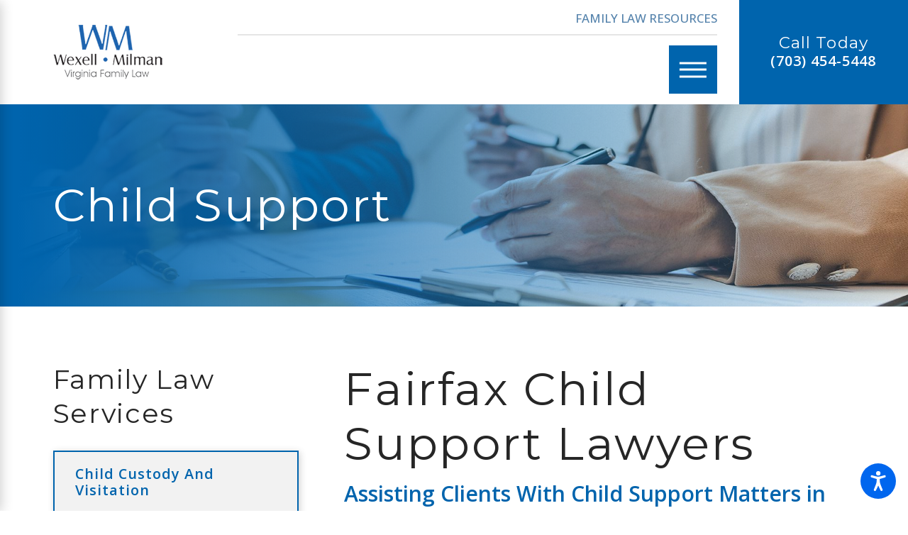

--- FILE ---
content_type: text/html; charset=utf-8
request_url: https://www.fairfaxvalaw.com/family-law-services/child-support/
body_size: 27533
content:
<!DOCTYPE html>
<html lang="en" data-anim="1" data-prlx="1" data-flr="1" data-i="x37dc20xp4z" data-is="_3lf67dpvfr" data-gmap="AIzaSyCwJTxKcuNS02C2aLDwKK936ndO_olmIKY" data-sa="fmg1glVJTdXHFWcvlX21tzNB%2BkOOm0M9kNJU8Rrji%2F3kxGhFJQTNtzJNq6%2BfdOzRIInRQByLNIyArSZA9Anp5kf3DWmpDJMQVU2rSc%2BfjFa1kXC8S4tUZs1JBSG4eUz7RN1OsIbEt3cF1mIrpV5n547KybPklvCkuoCPTB69jgqQ7ktR">
<head>
	<title>Fairfax Child Support Attorneys | Wexell Milman</title>
	<link rel="canonical" href="https://www.fairfaxvalaw.com/family-law-services/child-support/"/>
	<meta content="text/html; charset=utf-8" http-equiv="Content-Type"/>
	<meta content="initial-scale=1" name="viewport"/>
	<meta http-equiv="X-UA-Compatible" content="IE=edge,chrome=1"/>
	<meta name="description" content="Our Fairfax child support lawyers at Wexell Milman can help you understand your rights, whether you are paying or receiving child support. Contact us!"/>
	<meta property="og:type" content="website"/>
	<meta property="og:site_name" content="Wexell Milman"/>
	<meta property="og:url" content="https://www.fairfaxvalaw.com/family-law-services/child-support/"/>
	<meta property="og:image" content="https://www.fairfaxvalaw.com/assets/Social-Share.jpg"/>
	<meta name="twitter:card" content="summary_large_image"/>
	<meta name="twitter:image" content="https://www.fairfaxvalaw.com/assets/Social-Share.jpg"/>
	<meta property="article:publisher" content="https://www.facebook.com/WexellMilman/"/>
	<meta name="google-site-verification" content="HdK66WL1llbbiaCXjTSIIduElBt6ywwQmxlrTyTdZM0"/>
	<style type="text/css">html{font-size:calc(15px + (18 - 15) * ((100vw - 1601px) / (1920 - 1601)));}*,::before,::after{box-sizing:border-box;}html{border:0px;}body{margin:0px;padding:0px;}section{position:relative;overflow:hidden;}[class*="mn_"]{width:100%;max-width:100%;margin:0 auto;position:relative;}ol,ul{list-style:none;padding:0;margin:0;}img{border:none;max-width:100%;}button{border:0px;}a{text-decoration:none;}icon svg,svg[data-use]{height:1em;width:1em;fill:currentcolor;}svg use:empty{display:none;}[data-src],[data-bg],[data-src].loading,[data-bg].loading,picture.loading img{filter:blur(3px);-webkit-filter:blur(3px);opacity:0;transition:none !important;}.rlt,.psu-bfr,.psu-aft,.bg-bx{position:relative;}#HeaderZone{z-index:10;position:relative;}[class*="flx"]{align-items:stretch;align-content:space-around;display:flex;}.f_rev{flex-direction:row-reverse;}[class*="flx"] .fit{flex:0 0 auto;}[class*="flx"] .ato{flex:1 1 auto;}[class*="flx"] .str{align-self:stretch;}.f_c{justify-content:center;}.f_sb{justify-content:space-between;}body .f_m{align-items:center;}.f_clm{flex-direction:column;}.half,.col-50-50 > *{width:50%;}.hdr .mnu-btn.mbl{position:fixed;top:1em;left:1em;z-index:3;transition:transform .3s ease 0s;transform:translate(0,0);}.ui-scroll{overflow:auto;}.btn{position:relative;text-align:center;overflow:hidden;display:inline-block;align-items:center;}button{margin:0;padding:0;border:none;outline:none;cursor:pointer;font-size:inherit;line-height:inherit;font-family:inherit;background-color:transparent;}.pnl-grp .lt-bg,.pnl-grp .dk-bg{background-color:transparent;}.pnl-grp > .bx > section + section{padding-top:0 !important;}.acc-opt.v1 .acc-mnu{display:none;}.acc-opt.v1 .fltr{position:fixed;width:1rem !important;height:1rem !important;font-size:50px;bottom:1rem;right:1rem;opacity:1;z-index:2;}.acc-opt.v1 .fltr.lt{right:auto;left:1rem;}.acc-opt.v1 .fltr circle{fill:#0066EE;}.acc-opt.v1 .fltr path{fill:#fff;}html:not(.cms-content) .el-tab-box .el-tab-panel:not(.active),html:not(.cms-content) .el-tab-box .el-panel:not(.active){display:none;visibility:hidden;}@media screen and (min-width: 1441px){.hdr .nv{display:flex;visibility:visible;}.hdr .nv .mnu-nv,.hdr .nv .el-tab.lvl-1{display:none;}}@media screen and (max-width: 1600px){html{font-size:calc(15px + (18 - 15) * ((100vw - 1281px) / (1600 - 1281)));}}@media screen and (max-width: 1280px){html{font-size:calc(14px + (17 - 14) * ((100vw - 801px) / (1280 - 801)));}.hdr .mnu-btn.dkp{display:block;}.hdr .nv{display:block;position:fixed;width:100%;left:0;transform:translateX(-100%);}}@media screen and (max-width: 1024px){.hd-1024{display:none !important;}[class*="mn_"]{padding-left:0;padding-right:0;}}@media screen and (max-width: 800px){html{font-size:calc(16px + (18 - 16) * ((100vw - 501px) / (800 - 501)));}.hdr .mnu-btn.mbl{display:block;}.hdr .mnu-btn.dkp{display:none !important;}}@media screen and (max-width: 500px){html{font-size:calc(15px + (17 - 15) * ((100vw - 320px) / (500 - 320)));}}@media screen and (min-width: 359px) and (max-width: 360px){html{font-size:15.444px;}}</style>
	<style type="text/css">.dk-lg,.lt-lg{display:none;}.dk-bg .lt-lg{display:block;}.blk{display:block;}html:not(.cms-content) .el-tab-box .el-tab-panel:not(.active),html:not(.cms-content) .el-tab-box .el-panel:not(.active){display:none;visibility:hidden;}h1,h2,h3,h4,h5,h6{margin:0;}.f_wrp{flex-wrap:wrap;}.f_r{justify-content:flex-end;}.ta_c{text-align:center;}.ta_r{text-align:right;}[class*="mn_"]{width:100%;max-width:100%;margin:0 auto;position:relative;padding-left:calc((20 * 1px) + (111 - 20) * ((100vw - 320px) / (1920 - 320)));padding-right:calc((20 * 1px) + (111 - 20) * ((100vw - 320px) / (1920 - 320)));}.mn_wd{max-width:calc(93.333rem + calc((20 * 1px) + (111 - 20) * ((100vw - 320px) / (1920 - 320))) * 2);}.mn_tn{max-width:calc(var(--mn-tn-w) + var(--sp-hp-clc) * 2);}.pd_bt{padding-bottom:1rem;}.pd_bt-20{padding-bottom:calc(1rem * .4);}.pd_bt-30{padding-bottom:calc(1rem * .6);}.pd_bt-40{padding-bottom:calc(1rem * .8);}.pd_tp{padding-top:1rem;}.pd_tp-30{padding-top:calc(1rem * .6);}.pd_tp-40{padding-top:calc(1rem * .8);}.pd_v{padding-top:calc((50 * 1px) + (130 - 50) * ((100vw - 320px) / (1920 - 320)));padding-bottom:calc((50 * 1px) + (130 - 50) * ((100vw - 320px) / (1920 - 320)));}.pd_v-10{padding-top:calc(calc((50 * 1px) + (130 - 50) * ((100vw - 320px) / (1920 - 320))) * .2);padding-bottom:calc(calc((50 * 1px) + (130 - 50) * ((100vw - 320px) / (1920 - 320))) * .2);}.pd_v-20{padding-top:calc(calc((50 * 1px) + (130 - 50) * ((100vw - 320px) / (1920 - 320))) * .4);padding-bottom:calc(calc((50 * 1px) + (130 - 50) * ((100vw - 320px) / (1920 - 320))) * .4);}.pd_v-40{padding-top:calc(calc((50 * 1px) + (130 - 50) * ((100vw - 320px) / (1920 - 320))) * .8);padding-bottom:calc(calc((50 * 1px) + (130 - 50) * ((100vw - 320px) / (1920 - 320))) * .8);}.pd_h-10{padding-left:calc(calc((20 * 1px) + (111 - 20) * ((100vw - 320px) / (1920 - 320))) * .2);padding-right:calc(calc((20 * 1px) + (111 - 20) * ((100vw - 320px) / (1920 - 320))) * .2);}.pd_h-20{padding-left:calc(calc((20 * 1px) + (111 - 20) * ((100vw - 320px) / (1920 - 320))) * .4);padding-right:calc(calc((20 * 1px) + (111 - 20) * ((100vw - 320px) / (1920 - 320))) * .4);}.pd_h-30{padding-left:calc(calc((20 * 1px) + (111 - 20) * ((100vw - 320px) / (1920 - 320))) * .6);padding-right:calc(calc((20 * 1px) + (111 - 20) * ((100vw - 320px) / (1920 - 320))) * .6);}.mrg_rt-30{margin-right:calc(1rem * .6);}.mrg_rt-90{margin-right:calc(1rem * 1.8);}.mrg_lt-30{margin-left:calc(1rem * .6);}.mrg_lt-40{margin-left:calc(1rem * .8);}.mrg_lt-90{margin-left:calc(1rem * 1.8);}.mrg_bt{margin-bottom:calc((30 * 1px) + (40 - 30) * ((100vw - 320px) / (1920 - 320)));}.mrg_bt-0{margin-bottom:0;}.mrg_bt-20{margin-bottom:calc(calc((30 * 1px) + (40 - 30) * ((100vw - 320px) / (1920 - 320))) * .4);}.mrg_bt-40{margin-bottom:calc(calc((30 * 1px) + (40 - 30) * ((100vw - 320px) / (1920 - 320))) * .8);}.mrg_bt-80{margin-bottom:calc(calc((30 * 1px) + (40 - 30) * ((100vw - 320px) / (1920 - 320))) * 1.6);}.mrg_tp{margin-top:calc((30 * 1px) + (40 - 30) * ((100vw - 320px) / (1920 - 320)));}.mrg_tp-20{margin-top:calc(calc((30 * 1px) + (40 - 30) * ((100vw - 320px) / (1920 - 320))) * .4);}.mrg_tp-40{margin-top:calc(calc((30 * 1px) + (40 - 30) * ((100vw - 320px) / (1920 - 320))) * .8);}.mrg_tp-60{margin-top:calc(calc((30 * 1px) + (40 - 30) * ((100vw - 320px) / (1920 - 320))) * 1.2);}.mrg_lt-70{margin-left:calc(1rem * 1.4);}.full,.col-100-100 > *{width:100%;}.third{width:33.3%;}.fourth{width:25%;}.four-fifths{width:80%;}.f_sb > .two-thirds,.col-66-33.f_sb > ul:first-child,.col-66-33.f_sb > div:first-child,.col-66-33.f_sb > picture:first-child,.col-33-66.f_sb > ul:last-child,.col-33-66.f_sb > div:last-child,.col-33-66.f_sb > picture:last-child{width:calc( 66.666% - ( 4% * .75 ) );}.f_sb > .third,.col-33-66.f_sb > ul:first-child,.col-33-66.f_sb > div:first-child,.col-33-66.f_sb > picture:first-child,.col-66-33.f_sb > ul:last-child,.col-66-33.f_sb > div:last-child,.col-66-33.f_sb > picture:last-child{width:calc( 33.333% - ( 4% * .6667 ) );}.bdr_t{border-top-width:2px;border-top-style:solid;}.bdr_b{border-bottom-width:2px;border-bottom-style:solid;}.pop{position:fixed;top:0;left:0;width:100%;height:100%;opacity:0;z-index:15;margin:0 !important;pointer-events:none;transform:translateX(-100%);transition:opacity .3s ease 0s, transform .3s ease 0s, visibility 0s ease .3s;}.hdr .lg-bx{margin-right:6.278rem;}.hdr .tp-lg{max-width:calc((250 * 1px) + (374 - 250) * ((100vw - 320px) / (1920 - 320)));}.hdr .scd-nav a,.hdr .nv ul li a{outline:none;line-height:1.2;font-size:1rem;font-weight:500;text-transform:uppercase;}.hdr .mnu-btn{display:none;width:4rem;height:4rem;position:relative;cursor:pointer;}.hdr .mnu-btn span:first-of-type{margin-top:0.556em;}.hdr .mnu-btn span:last-of-type{margin-top:-0.556em;}.hdr .mnu-btn span{position:absolute;width:2.25em;height:3px;top:50%;left:50%;transition:background-color .3s ease 0s;transform:translate(-50%,-50%);}[class*="fnt_t-"]{display:block;font-style:normal;}.btn.v1{z-index:1;overflow:hidden;text-align:center;display:inline-flex;align-items:center;padding:1.2em 1.889em 1.2em 1.889em;box-shadow:0.2em 0.2em 1em rgb(0 0 0 / 0%);transition:background-color 0.3s ease 0s, color 0.3s ease 0s;}.btn.v2{z-index:1;overflow:hidden;text-align:center;display:inline-flex;align-items:center;padding:1.2em 1.889em 1.2em 1.889em;box-shadow:0.2em 0.2em 1em rgb(0 0 0 / 0%);transition:background-color 0.3s ease 0s, color 0.3s ease 0s;}[class*='flx'][class*='-grd']{flex-wrap:wrap;position:relative;width:calc(100% + 2.222rem);left:calc(2.222rem * -.5);margin-top:calc( 2.222rem * -.5);margin-bottom:calc( 2.222rem * -.5);}[class*='flx'][class*='-grd'] > li.fit{flex:0 1 auto;}body [class*='flx'][class*='-grd'] > li{margin:calc((2.222rem - 0.111rem) * .5);}body [class*='flx'][class*='-grd'][class*='-sml'] > li{margin:calc((calc(2.222rem * .5) - 0.111rem) * .5);}[class*='flx'][class*='-grd'][class*='-sml'] > li.half{max-width:calc(50% - calc(2.222rem * .5));}.psu-bfr::before,.psu-aft::after,.bg-bx::before{content:'';position:absolute;width:100%;height:100%;top:0;left:0;z-index:-1;pointer-events:none;}[data-role="scroller"] [data-role="container"]{position:relative;overflow:hidden;}[data-role="scroller"] [data-role="list"]{flex-wrap:nowrap;position:relative;transition:transform .6s ease 0s, margin .6s ease 0s;}[data-role="scroller"] [data-role="item"]{flex:0 0 auto !important;transition:opacity .6s ease 0s;}[class*='flx'][class*='-grd'][class*='-sml']{width:calc(100% + calc(2.222rem * .5));left:calc(calc(2.222rem * .5) * -.5);margin-top:calc( calc(2.222rem * .5) * -.5);margin-bottom:calc( calc(2.222rem * .5) * -.5);}[class*='flx'][class*='-grd'][class*='-lrg']{width:calc(100% + calc(2.222rem * 1.5));left:calc(calc(2.222rem * 1.5) * -.5);margin-top:calc( calc(2.222rem * 1.5) * -.5);margin-bottom:calc( calc(2.222rem * 1.5) * -.5);}[class*='flx'][class*='-grd'][class*='-lrg'] > li.fourth{max-width:calc(25% - calc(2.222rem * 1.5));}[class*='flx'][class*='-grd'][class*='-lrg'] > li.third{max-width:calc(33.333% - calc(2.222rem * 1.5));}[class*='flx'][class*='-grd'][class*='-lrg'] > li{margin:calc((calc(2.222rem * 1.5) - 0.111rem) * .5);}section header > *:nth-child(2):not(p){margin-top:0.85rem;}section header > strong,section header > a > strong,section header > b,section header > a > b{display:block;}.bdr_a{border-width:2px;border-style:solid;}@media screen and (min-width: 1441px){.hdr .nv .mnu-nv,.hdr .nv .el-tab.lvl-1,.hdr .mbl-qk-lnks{display:none;}}@media screen and (min-width: 1601px){.hdr .cta{min-width:18.6%;}}@media screen and (min-width: 1025px){.pd-l-dsk{padding-left:calc((20 * 1px) + (111 - 20) * ((100vw - 320px) / (1920 - 320)));}.anm_img img,.anm_seq-imgs > picture img,.anm_hlf-lt,.anm_hlf-rt,.anm_hlf-up,.anm_hlf-dn,.anm_seq-lst > li{opacity:0;transition:opacity 1.5s ease .25s, transform 1.5s ease .25s;}.hdr .tp-br{padding-right:0;}}@media screen and (min-width: 1441px){.hdr .fly-nv{min-width:20rem;max-height:30rem;position:absolute;left:0;top:100%;opacity:0;visibility:hidden;overflow:auto;display:block;transition:visibility var(--g-trn-sp) var(--g-trn-tf) 0s, opacity var(--g-trn-sp) var(--g-trn-tf) 0s !important;}}@media screen and (min-width: 1349px) and (max-width: 1350px){.anm_fl,.anm_hlf-lt,.anm_hlf-rt,.anm_seq-itm > *,.anm_seq-lst > li,.anm_seq-itm-sp > *{opacity:1 !important;transform:none !important;}.hdr .tp-lg img{height:44.69px;width:329.81px;}.ftr [class*="-lg"]{width:369px;height:50px;}.img-bg img,.img img{display:none !important;}}@media screen and (max-width: 1440px) and (min-width: 801px){.hdr .tp-br,.hdr .nv-bx{justify-content:flex-end;}}@media screen and (max-width: 1024px) and (min-width: 801px){.hdr .lg-bx{padding-right:0 !important;margin-right:0;}}@media screen and (max-width:1600px){html main br{display:none;}}@media screen and (max-width:1440px){.hdr .nv{display:block;position:fixed;width:100%;height:100vh;left:0;top:0;z-index:2;overflow:auto;padding-bottom:4em;transform:translateX(-100%);transition:transform .3s ease 0s, visibility 0s ease .3s;box-shadow:0.1em 0.1em 1em rgb(0 0 0 / 20%);}.hdr .mnu-btn.dkp{display:block;}}@media screen and (max-width: 1280px){.overlap .hdr{background-color:transparent;}[data-role="scroller"] [class*='-grd'][data-role="list"][class*='-sml'].sl_ato-rsp [data-role="item"].fourth,[data-role="scroller"] [class*='-grd'][data-role="list"][class*='-sml'].sl_ato-rsp [data-role="item"].fifth{max-width:calc(33.333% - calc(2.222rem * .5));}[data-role="scroller"] [class*='-grd'][data-role="list"][class*='-lrg'].sl_ato-rsp [data-role="item"].fourth{max-width:calc(33.333% - calc(2.222rem * 1.5));}[data-role="scroller"] [data-role="list"].sl_ato-rsp [data-role="item"].fourth,[data-role="scroller"] [data-role="list"].sl_ato-rsp [data-role="item"].fifth{width:33.333%;}[data-role="scroller"] [class*='-grd'][data-role="list"][class*='-lrg'].sl_ato-rsp [data-role="item"].third{max-width:calc(50% - calc(2.222rem * 1.5));}[data-role="scroller"] [data-role="list"].sl_ato-rsp [data-role="item"].third{width:50%;}}@media screen and (max-width: 1024px){section[class*="pd_v"]:not(.pd-sty){padding-top:0!important;padding-bottom:0!important;}.rsp_pd-h{padding-left:calc((20 * 1px) + (111 - 20) * ((100vw - 320px) / (1920 - 320))) !important;padding-right:calc((20 * 1px) + (111 - 20) * ((100vw - 320px) / (1920 - 320))) !important;}.rsp_pd{padding:calc((50 * 1px) + (130 - 50) * ((100vw - 320px) / (1920 - 320))) calc((20 * 1px) + (111 - 20) * ((100vw - 320px) / (1920 - 320))) !important;}[class*='flx'][class*="-blk-1024"][class*="-mgd"] > * + *,[class*='flx'][class*="-ato-rsp"][class*="-mgd"] > * + *{margin-top:calc((30 * 1px) + (40 - 30) * ((100vw - 320px) / (1920 - 320)));}[class*='flx'][class*="-blk-1024"][class*="-mgd-b"] > * + *,[class*='flx'][class*="-ato-rsp"][class*="-mgd-b"] > * + *{margin-top:calc(calc((30 * 1px) + (40 - 30) * ((100vw - 320px) / (1920 - 320))) * 1.5);}[class*='flx'][class*="-ato-rsp"],[class*='flx'][class*="-blk-1024"]{display:block;}[class*='flx'][class*="-ato-rsp"] > ul,[class*='flx'][class*="-ato-rsp"] > li,[class*='flx'][class*="-ato-rsp"] > header,[class*='flx'][class*="-ato-rsp"] > div,[class*='flx'][class*="-ato-rsp"] > picture:not([class*="rsp_img"]),[class*='flx'][class*="-blk-1024"] > ul:not([class*="-grd"]):not([class*="rsp_img"]),[class*='flx'][class*="-blk-1024"] > li:not([class*="-grd"]):not([class*="rsp_img"]),[class*='flx'][class*="-blk-1024"] > header:not([class*="-grd"]):not([class*="rsp_img"]),[class*='flx'][class*="-blk-1024"] > div:not([class*="-grd"]):not([class*="rsp_img"]),[class*='flx'][class*="-blk-1024"] > picture:not([class*="-grd"]):not([class*="rsp_img"]){width:100% !important;margin-left:0 !important;margin-right:0 !important;max-width:100% !important;}[data-role="scroller"] [data-role="list"].sl_ato-rsp [data-role="item"].fourth{width:50%;}[data-role="scroller"] [class*='-grd'][data-role="list"][class*='-lrg'].sl_ato-rsp [data-role="item"].fourth{max-width:calc(50% - calc(2.222rem * 1.5));}[data-role="scroller"] [class*='-grd'][data-role="list"][class*='-sml'].sl_ato-rsp [data-role="item"].fourth{max-width:calc(50% - calc(2.222rem * .5));}}@media screen and (max-width: 800px){.hd-800{display:none !important;}[class*='flx'][class*="-blk-800"]{display:block;}[class*='flx'][class*="-blk-800"] > ul:not([class*="-grd"]):not([class*="rsp_img"]),[class*='flx'][class*="-blk-800"] > li:not([class*="-grd"]):not([class*="rsp_img"]),[class*='flx'][class*="-blk-800"] > header:not([class*="-grd"]):not([class*="rsp_img"]),[class*='flx'][class*="-blk-800"] > div:not([class*="-grd"]):not([class*="rsp_img"]),[class*='flx'][class*="-blk-800"] > picture:not([class*="-grd"]):not([class*="rsp_img"]){width:100% !important;margin-left:0 !important;margin-right:0 !important;}[data-role="scroller"] [class*='-grd'][data-role="list"][class*='-sml'].sl_itm-100-800 [data-role="item"]{max-width:calc(100% - calc(2.222rem * .5)) !important;}[class*='flx'][class*="-blk-800"][class*="-grd"]{width:100%;left:0;margin-top:0;margin-bottom:0;}[class*='flx'][class*="-blk-800"][class*="-grd"] > li:not(#_){max-width:none;width:100%;margin-left:0;margin-right:0;}[class*='flx'][class*="-blk-800"][class*="-mgd-l"] > * + *{margin-top:calc(calc((30 * 1px) + (40 - 30) * ((100vw - 320px) / (1920 - 320))) * .5);}.hdr .tp-lg{margin-left:auto;margin-right:auto;}[data-role="scroller"] [class*='-grd'][data-role="list"][class*='-lrg'].sl_itm-100-800 [data-role="item"]{max-width:calc(100% - calc(2.222rem * 1.5)) !important;}[data-role="scroller"] [data-role="list"].sl_itm-100-800 [data-role="item"]{width:100% !important;}}@media screen and (max-width: 500px){.hd-500{display:none !important;}.ta_c-500 [class*="flx"],[class*="flx"].ta_c-500{justify-content:center;}[class*='flx'][class*="-blk-500"]{display:block;}[class*='flx'][class*="-blk-500"] > header:not([class*="-grd"]):not([class*="rsp_img"]),[class*='flx'][class*="-blk-500"] > div:not([class*="-grd"]):not([class*="rsp_img"]),[class*='flx'][class*="-blk-500"] > picture:not([class*="-grd"]):not([class*="rsp_img"]){width:100% !important;margin-left:0 !important;margin-right:0 !important;}[class*='flx'][class*="-blk-500"][class*="-grd"]{width:100%;left:0;margin-top:0;margin-bottom:0;}[data-role="scroller"] [class*='-grd'][data-role="list"][class*='-sml'].sl_itm-100-500 [data-role="item"]{max-width:calc(100% - calc(2.222rem * .5)) !important;}[data-role="scroller"] [class*='-grd'][data-role="list"][class*='-lrg'].sl_itm-100-500 [data-role="item"]{max-width:calc(100% - calc(2.222rem * 1.5)) !important;}[data-role="scroller"] [data-role="list"].sl_itm-100-500 [data-role="item"]{width:100% !important;}}@media screen and (min-width: 359px) and (max-width: 360px){.hdr .tp-lg img{width:258.13px;height:34.97px;}.ftr [class*="-lg"]{width:315.47px;height:42.73px;}.img-bg img,.img img{display:none !important;}}@media screen and (max-width: 1024px){.ta_c-1024{text-align:center !important;}}@media screen and (max-width: 800px){.ta_c-800{text-align:center !important;}}@keyframes delay{to{opacity:1;}}@media screen and (min-width: 1350px) and (max-width: 1350px){.img-bg,.tp-lg,#help_center_widget,picture,video,img,svg,.acc-mnu,.pop{opacity:0;animation:delay  0s 12s forwards;}*{font-family:sans-serif !important;}[class*="anm"],[class*="anm"] >*:not(.pop):not(.img-bg):not(img){opacity:1 !important;transform:none !important;}#HeaderZone{height:138px;}.mstg{height:950px;background-color:#0F4068 !important;}.mstg .fnt_t-big{letter-spacing:0em !important;line-height:1.025 !important;font-weight:400 !important;text-transform:none !important;font-size:3.5rem !important;color:#fff !important;}.mstg svg{display:none !important;}.mstg-tls .inf{padding-top:4rem !important;padding-bottom:3rem !important;}.mstg .inf *{color:#fff !important;}.pd_v-30{padding-top:3rem;padding-bottom:2rem;}}@media screen and (min-width: 412px) and (max-width: 413px){.img-bg,.tp-lg,#help_center_widget,picture,video,img,svg,.acc-mnu,.pop{opacity:0;animation:delay  0s 12s forwards;}*{font-family:sans-serif !important;}.pd_v-30{padding-top:3rem;padding-bottom:2rem;}#HeaderZone{height:134px;}.mstg{height:843px;background-color:#0F4068 !important;}.mstg .fnt_t-big{letter-spacing:0em !important;line-height:1.025 !important;font-weight:400 !important;text-transform:none !important;font-size:3rem !important;}.mstg svg{display:none;}.mstg .inf *{color:#fff !important;}}</style>
	<style type="text/css">@import url('https://fonts.googleapis.com/css?family=Montserrat|Open+Sans:300,400,500,600,700&display=block');:root{--fnt-t:'Montserrat', sans-serif;--fnt-m:'Open Sans', sans-serif;--fnt-cnt-s:1rem;--fnt-cnt-lh:1.867;--fnt-t-big-ff:'Montserrat', serif;--fnt-t-big-s:6.944rem;--fnt-t-big-lh:1.05;--fnt-t-big-ls:0.02em;--fnt-t-big-w:500;--fnt-t-big-tt:none;--fnt-t-1-ff:'Montserrat', serif;--fnt-t-1-s:4.444rem;--fnt-t-1-lh:1.2;--fnt-t-1-ls:0.04em;--fnt-t-1-w:500;--fnt-t-1-tt:none;--fnt-t-2-ff:'Open Sans', sans-serif;--fnt-t-2-s:1.776rem;--fnt-t-2-lh:1.2;--fnt-t-2-ls:0;--fnt-t-2-w:600;--fnt-t-2-tt:none;--fnt-t-3-ff:'Open Sans', sans-serif;--fnt-t-3-s:1.556rem;--fnt-t-3-lh:1.2;--fnt-t-3-ls:0em;--fnt-t-3-w:600;--fnt-t-3-tt:none;--fnt-t-4-ff:'Montserrat', serif;--fnt-t-4-s:1.667rem;--fnt-t-4-lh:1.15;--fnt-t-4-ls:0.08em;--fnt-t-4-w:500;--fnt-t-4-tt:none;--fnt-t-5-ff:'Montserrat', serif;--fnt-t-5-s:1.333rem;--fnt-t-5-lh:1.2;--fnt-t-5-ls:0.05em;--fnt-t-5-w:500;--fnt-t-5-tt:none;--fnt-t-6-ff:'Open Sans', sans-serif;--fnt-t-6-s:1rem;--fnt-t-6-lh:1.778;--fnt-t-6-ls:0em;--fnt-t-6-w:500;--fnt-t-6-tt:none;--fnt-qte-ff:'Montserrat', serif;--fnt-qte-s:2.222rem;--fnt-qte-lh:1.28;--fnt-qte-ls:0.045em;--fnt-qte-w:500;--fnt-qte-tt:none;--fnt-qte-fs:normal;--fnt-pl-s:1.167rem;--fnt-pl-lh:1.955;--fnt-phn-ff:'Open Sans', sans-serif;--fnt-phn-s:1.167rem;--fnt-phn-lh:1.2;--fnt-phn-ls:0.05em;--fnt-phn-w:600;--btn-v1-ff:'Open Sans', sans-serif;--btn-v1-s:1rem;--btn-v1-lh:1.2;--btn-v1-ls:0em;--btn-v1-w:500;--btn-v1-tt:capitalize;--btn-v2-ff:'Open Sans', sans-serif;--btn-v2-s:1rem;--btn-v2-lh:1.2;--btn-v2-ls:0em;--btn-v2-w:500;--btn-v2-tt:capitalize;--fnt-frm-ff:'Open Sans', sans-serif;--fnt-frm-lh:1.2;--fnt-frm-ls:0em;--fnt-frm-w:400;--fnt-frm-tt:none;}.fnt_t-big{font-family:var(--fnt-t-big-ff);font-size:var(--fnt-t-big-s);letter-spacing:var(--fnt-t-big-ls);line-height:var(--fnt-t-big-lh);font-weight:var(--fnt-t-big-w);text-transform:var(--fnt-t-big-tt);word-break:break-word;}body{font-family:var(--fnt-m);line-height:var(--fnt-cnt-lh);margin:0;}h1,.fnt_t-1,section header > :first-child:not(a){font-family:var(--fnt-t-1-ff);font-size:var(--fnt-t-1-s);letter-spacing:var(--fnt-t-1-ls);line-height:var(--fnt-t-1-lh);font-weight:var(--fnt-t-1-w);text-transform:var(--fnt-t-1-tt);word-break:break-word;}h2,.fnt_t-2,section header > *:nth-child(2):not(p){font-family:var(--fnt-t-2-ff);font-size:var(--fnt-t-2-s);letter-spacing:var(--fnt-t-2-ls);line-height:var(--fnt-t-2-lh);font-weight:var(--fnt-t-2-w);text-transform:var(--fnt-t-2-tt);}h3,.fnt_t-3{font-family:var(--fnt-t-3-ff);font-size:var(--fnt-t-3-s);letter-spacing:var(--fnt-t-3-ls);line-height:var(--fnt-t-3-lh);font-weight:var(--fnt-t-3-w);text-transform:var(--fnt-t-3-tt);}.fnt_t-4,.cnt-stl h4{font-family:var(--fnt-t-4-ff);font-size:var(--fnt-t-4-s);letter-spacing:var(--fnt-t-4-ls);line-height:var(--fnt-t-4-lh);font-weight:var(--fnt-t-4-w);text-transform:var(--fnt-t-4-tt);}.fnt_t-5,.cnt-stl h5{font-family:var(--fnt-t-5-ff);font-size:var(--fnt-t-5-s);letter-spacing:var(--fnt-t-5-ls);line-height:var(--fnt-t-5-lh);font-weight:var(--fnt-t-5-w);text-transform:var(--fnt-t-5-tt);}.fnt_t-6,.cnt-stl h6{font-family:var(--fnt-t-6-ff);font-size:var(--fnt-t-6-s);letter-spacing:var(--fnt-t-6-ls);line-height:var(--fnt-t-6-lh);font-weight:var(--fnt-t-6-w);text-transform:var(--fnt-t-6-tt);}.fnt_pl{font-weight:400;font-size:var(--fnt-pl-s);line-height:var(--fnt-pl-lh);}.fnt_phn{font-family:var(--fnt-phn-ff);font-size:var(--fnt-phn-s);letter-spacing:var(--fnt-phn-ls);line-height:var(--fnt-phn-lh);font-weight:var(--fnt-phn-w);}.fnt_qte,aside header > *:first-child:not(a){font-family:var(--fnt-qte-ff);font-size:var(--fnt-qte-s);letter-spacing:var(--fnt-qte-ls);line-height:var(--fnt-qte-lh);font-weight:var(--fnt-qte-w);text-transform:var(--fnt-qte-tt);font-style:var(--fnt-qte-fs);}.btn.v1{font-family:var(--btn-v1-ff);font-size:var(--btn-v1-s);letter-spacing:var(--btn-v1-ls);line-height:var(--btn-v1-lh);font-weight:var(--btn-v1-w);text-transform:var(--btn-v1-tt);}.btn.v2:not(.alt){font-family:var(--btn-v2-ff);font-size:var(--btn-v2-s);letter-spacing:var(--btn-v2-ls);line-height:var(--btn-v2-lh);font-weight:var(--btn-v2-w);text-transform:var(--btn-v2-tt);}fieldset li label:not([class*="fnt_"]){font-family:var(--fnt-frm-ff);letter-spacing:var(--fnt-frm-ls);line-height:var(--fnt-frm-lh);font-weight:var(--fnt-frm-w);text-transform:var(--fnt-frm-tt);}@media screen and (min-width:1441px){.hdr .scd-nav > ul > li.selected > a,.hdr .nv > ul > li.selected > a{font-weight:bold;}}@media screen and (max-width: 1600px){.fnt_t-big{font-size:calc(6.944rem * 1);}h1,.fnt_t-1,section header > :first-child:not(a){font-size:calc(4.444rem * 0.9);}}@media screen and (max-width: 1280px){.fnt_t-big{font-size:calc(6.944rem * 0.9);}h1,.fnt_t-1,section header > :first-child:not(a){font-size:calc(4.444rem * 0.85);}}@media screen and (max-width: 800px){.fnt_t-big{font-size:calc(6.944rem * 0.85);}h3,.fnt_t-3{font-size:calc(1.556rem * 0.95);}.fnt_phn{font-size:calc(1.167rem * 1);}.fnt_qte{font-size:calc(2.222rem * 1);}h1,.fnt_t-1,section header > :first-child:not(a){font-size:calc(4.444rem * 0.8);}h2,.fnt_t-2,section header > *:nth-child(2):not(p),aside header > *:first-child:not(a){font-size:calc(1.556rem * 0.95);}}@media screen and (max-width: 500px){.fnt_t-big{font-size:calc(6.944rem * 0.7);}h3,.fnt_t-3{font-size:calc(1.556rem * 0.85);}.fnt_t-4,.cnt-stl h4{font-size:calc(1.667rem * 0.95);}.fnt_t-6,.cnt-stl h6{font-size:calc(1rem * 1);}.fnt_phn{font-size:calc(1.167rem * 0.95);}.fnt_pl{font-size:calc(1.167rem * 1);}h1,.fnt_t-1,section header > :first-child:not(a){font-size:calc(4.444rem * 0.75);}h2,.fnt_t-2,section header > *:nth-child(2):not(p),aside header > *:first-child:not(a){font-size:calc(1.556rem * 0.85);}}@media screen and (max-width: 380px){.fnt_t-big{font-size:calc(6.944rem * 0.6);}h1,.fnt_t-1,section header > :first-child:not(a){font-size:calc(4.444rem * 0.65);}}</style>
	<style type="text/css">:root{--buttons:#023E8A;--secondary:#023E8A;--accent:#F7B53B;--accent-alt:#F7B53B;--link-alt:#F7B53B;--main-bg-alt:#1C2037;--link:#F7B53B;--inner-bg-alt:#101317;--primary:#1C2037;--main-bg:#FFFFFF;--inner-bg:#E1E8E7;--text:#101317;--primary-alt:#FFFFFF;--black:#000000;--secondary-alt:#F7B53B;--text-alt:#FFFFFF;}.dk-bg.hdr{background-color:var(--inner-bg-alt);}.dk-bg{background-color:var(--main-bg-alt);color:var(--text-alt);}.dk-bg a,.lt-bg .bg-bx.ulk-bg a{color:var(--link-alt);}.dk-bg a.clr-swp,.lt-bg .bg-bx.ulk-bg a.clr-swp{color:var(--text-alt);}.dk-bg [class*="bdr_"],.lt-bg .bg-bx.ulk-bg [class*="bdr_"]{border-color:rgba(255,255,255,0.3);}.dk-bg .btn-clr,.lt-bg .bg-bx.ulk-bg .btn-clr{background-color:var(--buttons);color:var(--text-alt);}.hdr .cta .fnt_phn{color:var(--text-alt) !important;}.dk-bg .fnt_tc-3,.lt-bg .bg-bx.ulk-bg .fnt_tc-3{color:var(--secondary-alt);}body .lt-bg .btn.v1,body .dk-bg .btn.v1{color:var(--text-alt);background-color:var(--buttons);}.dk-bg .btn.v2{background-color:var(--inner-bg);color:var(--text);}.dk-bg .fnt_tc-big,.lt-bg .bg-bx.ulk-bg .fnt_tc-big{color:var(--primary-alt);}.dk-bg h1,.dk-bg .fnt_tc-1,.lt-bg .bg-bx.ulk-bg h1,.lt-bg .bg-bx.ulk-bg .fnt_tc-1,section.dk-bg header > *:first-child:not(a),section.lt-bg .bg-bx.ulk-bg header > *:first-child:not(a){color:var(--text-alt);}.dk-bg .fnt_tc-2,.dk-bg .cnt-stl h2,.dk-bg .cnt-stl h3,.lt-bg .bg-bx.ulk-bg .fnt_tc-2,.lt-bg .bg-bx.ulk-bg h2,.lt-bg .bg-bx.ulk-bg h3,section.dk-bg header > *:nth-child(2):not(p),section.lt-bg .bg-bx.ulk-bg header > *:nth-child(2):not(p){color:var(--secondary-alt);}.dk-bg a.clr-swp.selected,.lt-bg .bg-bx.ulk-bg a.clr-swp.selected,.dk-bg .selected a.clr-swp,.lt-bg .bg-bx.ulk-bg .selected a.clr-swp{color:var(--link-alt);}.lt-bg.hdr .mnu-btn span,.dk-bg.hdr .mnu-btn span{background-color:var(--text-alt);}.lt-bg .cnt-stl h5,.lt-bg .fnt_tc-5,.dk-bg .bg-bx.ulk-bg h5,.dk-bg .bg-bx.ulk-bg .fnt_tc-5{color:var(--text);}.sd-zn .lt-bg,.cnt-zn .lt-bg,.lt-bg .bg-bx.lk-bg::before,.dk-bg .lt-bg .bg-bx.lk-bg::before,.dk-bg .bg-bx.ulk-bg::before,.lt-bg .dk-bg .bg-bx.ulk-bg::before{background-color:var(--main-bg);}.lt-bg h1,.lt-bg .fnt_tc-1,.dk-bg .bg-bx.ulk-bg h1,.dk-bg .bg-bx.ulk-bg .fnt_tc-1,section.lt-bg header > *:first-child:not(a),.lt-bg section.dk-bg header > *:first-child:not(a),section.dk-bg .bg-bx.ulk-bg header > *:first-child:not(a){color:var(--text);}.lt-bg .fnt_tc-3,.dk-bg .bg-bx.ulk-bg .fnt_tc-3{color:var(--secondary);}.lt-bg .bg-bx.lk-bg,.dk-bg .bg-bx.ulk-bg,.lt-bg .dk-bg{color:var(--text);}.lt-bg .fnt_tc-2,.lt-bg .cnt-stl h2,.lt-bg .cnt-stl h3,.dk-bg .bg-bx.ulk-bg .fnt_tc-2,.dk-bg .bg-bx.ulk-bg h2,.dk-bg .bg-bx.ulk-bg h3,section.lt-bg header > *:nth-child(2):not(p),section.dk-bg .bg-bx.ulk-bg header > *:nth-child(2):not(p){color:var(--secondary);}.lt-bg.sd-nv .lvl-1[class*="bdr"],.lt-bg.sd-nv .bdr_a,.dk-bg .lt-bg.sd-nv .lvl-1[class*="bdr"],.dk-bg .lt-bg.sd-nv .bdr_a{border-color:#023E8A;}.pnl-grp .lt-bg:not([class*="pop"]),.pnl-grp .dk-bg:not([class*="pop"]){background-color:transparent;}.lt-bg .inp-sgt,.lt-bg .input-text,.dk-bg .bg-bx.ulk-bg .inp-sgt,.dk-bg .bg-bx.ulk-bg .input-text{border-color:rgba(0,0,0,0.1);color:var(--primary);background:var(--main-bg);}.lt-bg label,.dk-bg .bg-bx.ulk-bg label{color:var(--primary);}.lt-bg .bg-bx.lk-bg.grd-bg::before,.dk-bg .bg-bx.ulk-bg.grd-bg::before{background-image:linear-gradient(to bottom, var(--primary), var(--inner-bg-alt));}.lt-bg .cnt-stl h4,.lt-bg .fnt_tc-4,.dk-bg .bg-bx.ulk-bg h4,.pnl-grp.dk-bg .bg-bx.ulk-bg h4,.dk-bg .bg-bx.ulk-bg .fnt_tc-4,.pnl-grp.dk-bg .bg-bx.ulk-bg .fnt_tc-4{color:var(--text);}.lt-bg a,.dk-bg .bg-bx.ulk-bg a{color:var(--link);}.lt-bg a.clr-swp,.dk-bg .bg-bx.ulk-bg a.clr-swp{color:var(--text);}.dk-bg.sub-bnr.v1 .img-bg.psu-bfr::before{background-image:linear-gradient(to right, var(--primary) 2%, transparent);}</style>
	<style type="text/css">[class*="pd-h-"]::after{content:'';display:block;width:100%;}.f_t{align-items:flex-start;}.bg-wrp{position:absolute;top:0;left:0;width:100%;height:100%;}.sub-bnr.v1 .img-bg{z-index:0;}.sub-bnr.v1 .inf{padding-top:0.5rem;padding-bottom:0.5rem;}.sub-bnr.v2 .inf{padding-top:0.5rem;padding-bottom:0.5rem;}.sub-bnr.v1 .img-bg.psu-bfr::before{opacity:0.9;width:70%;z-index:1;}[class*="pd-h-"]{width:100%;display:block;}.cnt.v2 .pd-h-::after{padding-bottom:118%;}.cnt-stl > *:first-child{margin-top:0;}.cnt-stl h2,.cnt-stl h3,.cnt-stl h4,.cnt-stl h5,.cnt-stl h6{margin-top:1.5rem;margin-bottom:2.1rem;}.srv-prt.v1 .srv-lst .pd-h-::after{padding-bottom:70%;}.bg-image .bg-bx::before,.bg-inset .bg-bx::before{opacity:1;}.sd-zn > * + *,.cnt-zn > * + *{margin-top:calc(calc((30 * 1px) + (40 - 30) * ((100vw - 320px) / (1920 - 320))) * 2);}.input-text{width:100%;font-size:100%;text-align:left;padding:.4rem .5rem .1rem;border-width:1px;border-style:solid;border-radius:0rem;background-clip:padding-box !important;transition:background-color .3s ease 0s, border-color .3s ease 0s, color .3s ease 0s;}fieldset li label{display:block;font-size:14px;text-align:left;transition:color .3s ease 0s;}input,textarea,select{border:0;width:100%;height:100%;outline:none;color:inherit;font-size:inherit;font-weight:normal;font-family:inherit;line-height:inherit;text-transform:none;background-color:transparent;line-height:1.2;}.inp-sgt,.inp-mrk,.input-text{position:relative;}.validation{right:0;top:100%;opacity:0;z-index:2;display:block;font-size:.8em;padding:.5em 1em;position:absolute;visibility:hidden;white-space:nowrap;transition:opacity .3s ease 0s, visibility 0s ease 0s;}.input-text select{padding-right:1rem;}@media screen and (min-width: 1025px){.hlf-sm{width:44.7%;}.hlf-bg{width:50%;}.mstg.v2 .inf{max-width:60%;}.srv-prt.v1 .ui-scroll{max-height:49.389rem;overflow-x:hidden;}.sd-ctc.v1 fieldset li.half{max-width:100% !important;width:100%;}.sd-nv.v1.alt .ui-scroll{max-height:26.556rem;}}@media screen and (min-width:1281px){[class*="ato-sz"][class*='flx'][class*='-grd'][class*="mx-3"][class*='-sml'] > li{width:calc(33.333% - calc(2.222rem * .5));}}@media screen and (max-width:1024px){.sub-bnr.v1 .img-bg.psu-bfr::before{width:100%;background-image:none !important;opacity:0.8;}}@media screen and (min-width: 1349px) and (max-width: 1350px){.hdr{transition:none;}}@media screen and (min-width: 359px) and (max-width: 360px){.hdr{transition:none;}}</style>
	<script type="text/javascript">
(function(n){var t=n.Process||{},i=function(n){var t=+n;return isNaN(t)?n:t},u=function(n){return decodeURIComponent(n.replace(/\+/g,"%20"))},h=/\{(.+?)\}/g,c=window.location.hash&&window.location.hash[1]==="~"&&!/\bSPPC=./i.test(document.cookie||""),s=[],e=null,r=null,o=null,f=null;t.Page=function(n){for(var i=n.length;i--;)c?s.push(n[i]):t.Element(document.getElementById(n[i]))};t.Delayed=function(){var n,i;for(r=null;n=s.shift();)t.Element(document.getElementById(n));try{i=new CustomEvent("process.delayed",{bubbles:!0,cancelable:!0});document.documentElement.dispatchEvent(i)}catch(u){}};t.Element=function(n){if(n)switch(n.getAttribute("data-process")){case"if":t.If(n);break;case"replace":t.Replace(n);break;default:t.Fix(n)}};t.Replace=function(n){var i,f=n.parentNode,r=document.createTextNode(t.Get(n.getAttribute("data-replace"))),u=n.firstElementChild;u&&u.getAttribute&&(i=u.getAttribute("href"))&&i.substring(0,4)==="tel:"&&(i=document.createElement("a"),i.setAttribute("href","tel:"+r.data),i.appendChild(document.createTextNode(r.data)),r=i);f.insertBefore(r,n);f.removeChild(n)};t.Fix=function(n){var r,u,i,f=n.attributes.length,e=n.childNodes.length;if(n.nodeName==="SCRIPT"){n.parentNode.removeChild(n);return}while(f--)r=n.attributes[f],r.name.substring(0,13)=="data-replace-"&&(u=r.name.substring(13),n.setAttribute(u,t.Get(r.value)),n.removeAttribute(r.name));while(e--)i=n.childNodes[e],i.nodeType===3&&i.data&&i.data.indexOf("{")>=0&&(i.data=t.Get(i.data))};t.If=function(n){for(var i,u,f,e,o=n.parentNode,s=n.attributes.length,r=undefined;s--;){i=n.attributes[s];switch(i.name){case"field":r=t.Check(n,t.Get(i.value));break;case"nofield":r=!t.Check(n,t.Get(i.value))}if(r!==undefined)break}if(r)for(u=n.childNodes,f=0,e=u.length;f<e;f++)o.insertBefore(u[0],n);o.removeChild(n)};t.Check=function(n,r){for(var u,f,e=n.attributes.length;e--;){u=n.attributes[e];switch(u.name){case"equals":return r==t.Get(u.value);case"gt":case"greaterthan":case"morethan":return i(r)>i(t.Get(u.value));case"gte":return i(r)>=i(t.Get(u.value));case"lt":case"lessthan":case"lesserthan":return i(r)<i(t.Get(u.value));case"lte":return i(r)<=i(t.Get(u.value));case"ne":case"notequals":return r!=t.Get(u.value);case"contains":return f=t.Get(u.value),r.indexOf(f>=0);case"notcontains":return f=t.Get(u.value),!r.indexOf(f>=0);case"in":return f=t.Get(u.value),t.InArray(r,(""+f).split(","));case"notin":return f=t.Get(u.value),!t.InArray(r,(""+f).split(","));case"between":return f=t.Get(u.value).Split(","),f.length==2&&i(r)>=i(f[0])&&i(r)<=i(f[1])?!0:!1}}return!!r};t.InArray=function(n,t){for(var i=t.length;i--;)if(t[i]==n)return!0;return!1};t.Get=function(n){return n.replace(h,function(n,i){var r=i.split("/"),f=r.shift();return t.Data(f.split(":"),0,r[0])||u(r.shift()||"")})};t.Data=function(n,i,r){var u;switch(n[i].toLowerCase()){case"f":return t.Format(n[i+1],n,i+2,r);case"if":return t.Data(n,i+1)?n.pop():"";case"ifno":case"ifnot":return t.Data(n,i+1)?"":n.pop();case"q":case"querystring":return t.Query(n[i+1])||"";case"session":case"cookie":return t.Cookie(n[i+1])||"";case"number":return t.Number(n[i+1],r)||"";case"request":return u=t.Cookie("RWQ")||window.location.search,u&&u[0]==="?"&&n[i+1]&&n[i+1][0]!="?"&&(u=u.substr(1)),u;case"u":return t.UserData(n[i+1])||"";default:return""}};t.Format=function(n,i,r,u){var h,f,s,e,o;if(!n||r>i.length-1)return"";if(h=null,f=null,n=n.toLowerCase(),e=0,n=="binary")e=2;else if(r+1<i.length)switch(n){case"p":case"phone":case"p2":case"phone2":case"p3":case"phone3":i[r].indexOf("0")>=0&&(f=i[r],e=1);break;default:s=parseInt(i[r]);isNaN(s)||(h=s,e=1)}o=t.Data(i,r+e,u);switch(n){case"p":case"phone":return t.Phone(""+o,f);case"p2":case"phone2":return t.Phone(""+o,f||"000.000.0000");case"p3":case"phone3":return t.Phone(""+o,f||"000-000-0000");case"tel":return t.Phone(""+o,f||"0000000000")}};t.Phone=function(n,t){var u,i,f,r;if(!n)return"";if(u=n.replace(/\D+/g,""),u.length<10)return n;for(i=(t||"(000) 000-0000").split(""),f=0,r=0;r<i.length;r++)i[r]=="0"&&(f<u.length?i[r]=u[f++]:(i.splice(r,1),r--));return f==10&&u.length>10&&i.push(" x"+u.substring(10)),i.join("")};t.Query=function(n){var r,f,o,i,s;if(!e)for(e={},r=t.Cookie("RWQ")||window.location.search,f=r?r.substring(1).split("&"):[],o=f.length;o--;)i=f[o].split("="),s=u(i.shift()).toLowerCase(),e[s]=i.length?u(i.join("=")):null;return e[n.toLowerCase()]};t.Cookie=function(n){var f,i,o,e,t;if(!r)for(r={},f=document.cookie?document.cookie.split("; "):[],i=f.length;i--;){o=f[i].split("=");e=u(o.shift()).toLowerCase();t=o.join("=");switch(t[0]){case"#":r[e]=+t.substring(1);break;case":":r[e]=new Date(+t.substring(1));break;case"!":r[e]=t==="!!";break;case"'":r[e]=u(t.substring(1));break;default:r[e]=u(t)}}for(f=n.split("|"),i=0;i<f.length;i++)if(t=r[f[i].toLowerCase()],t)return t;return""};t.UserData=function(n){switch(n){case"DisplayName":return t.Cookie("U_DisplayName")||"";case"TimeOfDay":var r=new Date,i=r.getHours();return i>=17||i<5?"Evening":i<12?"Morning":"Afternoon"}};t.Number=function(n,i){var s,u,r,e;if(!i)return i;if(!o)for(o={},s=(t.Cookie("PHMAP")||"").split(","),e=0;e<s.length;e++)u=(s[e]||"").split("="),u.length===2&&(o[u[0]]=u[1]);return r=o[i],r&&r!=="0"||(r=i),f||(f={}),f[r]=1,r};t.Phones=function(){var n,t;if(f){n=[];for(t in f)f.hasOwnProperty(t)&&n.push(t);return n.join("|")}return null};n.Process=t;document.documentElement&&(document.documentElement.clientWidth<=1280||(t.Cookie("pref")&1)==1)&&(document.documentElement.className+=" minimize")})(this);
(function(){function o(){var r,n,u;for(v(),f=!0,n=0;n<t.length;n++)r=t[n],s(r[0],r[1]);for(t.length=0,n=0;n<i.length;n++)u=i[n],l(u);i.length=0;window.removeEventListener("DOMContentLoaded",o)}function v(){for(var t,i,f,e,h=document.querySelectorAll("script[src],script[data-require]"),o=0;o<h.length;o++){var c=h[o],s=c.getAttribute("src"),n=c.getAttribute("data-require");if(s||n)for(t=n&&n[0]==="["?u(a(n)):[],s&&t.push(s),i=0;i<t.length;i++)f=t[i],e=/(.+?)\.\d{13}(\.\w{2,12})$/.exec(f),e&&(f=e[1]+e[2]),r[f]=1}}function s(i,u){var h,c,s,o;if(!f){t.push([i,u]);return}for(h=[],c=!1,o=0;o<i.length;o++){if(s=i[o],!s||e[s])continue;else r[s]||(h.push(s),r[s]=1);c=!0}for(typeof u=="function"&&(c?n.push([i,u]):u(window.jQuery)),o=0;o<h.length;o++)y(h[o])}function y(n){if(n.indexOf("http://")===0)throw new Error("Cannot load scripts over unsecure channel: "+n);else n.indexOf("/common/")===0||n.indexOf("/cms/")===0?w(n):p(n)}function p(n){var t=document.createElement("script");t.setAttribute("async","async");t.setAttribute("src",n);n.indexOf("callback=registerGmap")===-1?t.addEventListener("load",function(){h(n)}):window.registerGmap=function(){h(n)};t.addEventListener("error",function(){throw new Error("Unable to load script: '"+n+"'");});document.head.appendChild(t)}function w(n,t){var i=document.createElement("script");if(i.setAttribute("data-require",'["'+n+'"]'),n.indexOf("/common/usc/js/")===0||n==="/common/usc/p/video.js")if(typeof Promise=="undefined")throw new Error("This browser doesn't support ES6 modules.  Cannot load: '"+n+"'");else i.setAttribute("type","module");typeof t=="string"?i.text=t:i.src=n;document.head.appendChild(i)}function b(){var n=document.documentElement.getAttribute("data-gmap");return n?"&key="+n:""}function u(n){var i,r,u,f,t;for(Array.isArray(n)||(n=[n]),i={},r=0;r<n.length;r++)if(n[r])for(u=c[n[r]]||n[r],Array.isArray(u)||(u=[u]),f=0;f<u.length;f++)t=u[f],t.indexOf("://")!==-1||t[0]==="/"?i[t]=1:t.indexOf("admin/")===0?i["/common/"+t+".js"]=1:t.indexOf("usc/")===0?i["/common/"+t+".js"]=1:t.indexOf("cms/")===0?i["/"+t+".js"]=1:i["/common/js/"+t+".js"]=1;return Object.keys(i)}function h(n){for(var t,o=u(n),r=0;r<o.length;r++)t=o[r],e[t]=1,f?l(t):i.push(t)}function l(t){for(var u,h,r,f=[],i=0;i<n.length;i++)r=n[i],r[0].indexOf(t)!==-1&&f.push(r);for(i=0;i<f.length;i++){var r=f[i],o=r[0],s=[];for(u=0;u<o.length;u++)e[o[u]]||s.push(o[u]);if((r[0]=s,!s.length)&&(h=r[1],h))try{h(window.jQuery)}catch(c){console.warn(c.stack)}}for(i=n.length-1;i>=0;i--)r=n[i],r[0].length||n.splice(i,1)}var a=function(n,t){return(window.JSON2||JSON).parse(n,t)},f=!1,t=[],i=[],r={},e={},n=[],c;document.readyState==="complete"||document.readyState==="loaded"||document.readyState==="interactive"?o():window.addEventListener("DOMContentLoaded",o);c={jquery:["j/jquery.3.x","j/jquery.ui"],"j/jquery":"j/jquery.3.x",poly:"usc/p/poly",cookie:"j/jquery.cookie",jwplayer:"/common/js/v/jwplayer.js",map:"m/gmap",googlemap:"https://maps.googleapis.com/maps/api/js?v=3&libraries=places&callback=registerGmap"+b(),ace:"https://cdnjs.cloudflare.com/ajax/libs/ace/1.4.11/ace.js"};window.requireLoading=function(n){var t=u(n);return t&&r[t[0]]};window.require=window.require2=window.rrequire=function(n,t){var i=u(n),f,r;for(typeof t!="function"&&typeof arguments[2]=="function"&&(t=arguments[2]),f=!1,r=0;r<i.length;r++)i[r].indexOf("jquery")!==-1&&(f=!0);f?(console.warn("Requiring jQuery should be avoided for performance reasons."),s(i,t)):s(i,t)};window.register=h})();
</script>
	<script>(function(){
var cook = /(?:^|\b)COOK=(.+?)(?:$|;)/.exec( document.cookie )?.[1];
var analytics;
var marketing;
if(cook==='YES'){analytics=true;marketing=true;}
else if(cook==='NO!'){analytics=false;marketing=false;}
else if(cook==='ANALYTICS'){analytics=true;marketing=false;}
else if(cook==='MARKETING'){analytics=false;marketing=true;}
else{analytics=true;marketing=navigator.globalPrivacyControl||window.doNotSell?false:true;}
window.$consentState={analytics,marketing};
})();</script>
<script type="module" src="/common/usc/p/manage-cookies.js"></script>
</head>
<body data-config="sjhhnex2.soz\iswklpnz.azz" data-id="19296737" data-bt="[72]" data-st="[1913]" data-sp="[3410]">
	<header id="HeaderZone"><nav class="acc-opt v1 lt-bg transparent-bg" id="AccessibilityOptionsV1" data-showhide="true" data-action="panel" data-html-class="true" data-class-name="opt-opn">
	
	
	<svg viewBox="0 0 36 36" class="fltr" style="width: 50px;height: 50px;" title="Open the accessibility options menu" tabindex="0" data-action="open" data-role="btn" data-type="open"><use data-href="/cms/svg/site/_3lf67dpvfr.36.2601121635147.svg#accessibility"></use></svg>
	<ul class="acc-mnu pd_tp-70 bdr_r" data-accessibility-menu="true" data-role="panel">
		<li>
			<button class="full flx f_m btn-clr-hvr bdr_b pd_tp pd_bt pd_h-30 rsp_pd-h" title="Close the accessibility options menu" data-role="btn" data-type="close">
				<svg viewBox="0 0 36 36" class="acc-i mrg_rt"><use data-href="/cms/svg/site/_3lf67dpvfr.36.2601121635147.svg#accessibility_hide"></use></svg> 
				Close
			</button>
		</li>
		<li>
			<button class="full flx f_m btn-clr-hvr bdr_b pd_tp pd_bt pd_h-30 rsp_pd-h" data-action="content">
				<svg viewBox="0 0 36 36" class="acc-i mrg_rt"><use data-href="/cms/svg/site/_3lf67dpvfr.36.2601121635147.svg#accessibility_skip_to_co"></use></svg> 
				Skip to Content
			</button>
		</li>
		<li>
			<button class="full flx f_m btn-clr-hvr bdr_b pd_tp pd_bt pd_h-30 rsp_pd-h" data-action="highContrast">
				<svg viewBox="0 0 36 36" class="acc-i mrg_rt"><use data-href="/cms/svg/site/_3lf67dpvfr.36.2601121635147.svg#accessibility_high_contr"></use></svg>
				High Contrast
			</button>
		</li>
		<li>
			<button class="full flx f_m btn-clr-hvr bdr_b pd_tp pd_bt pd_h-30 rsp_pd-h" data-action="largeText">
				<svg viewBox="0 0 36 36" class="acc-i mrg_rt"><use data-href="/cms/svg/site/_3lf67dpvfr.36.2601121635147.svg#accessibility_text_size"></use></svg> 
				Increase Text Size
			</button>
		</li>
		<li>
			<button class="full flx f_m btn-clr-hvr bdr_b pd_tp pd_bt pd_h-30 rsp_pd-h" data-action="clear">
				<svg viewBox="0 0 36 36" class="acc-i mrg_rt"><use data-href="/cms/svg/site/_3lf67dpvfr.36.2601121635147.svg#accessibility_clear_all"></use></svg> 
				Clear All
			</button>
		</li>
	</ul>
</nav><div class="hdr v1 lt-bg alt-bg" id="HeaderV1" universal_="true" data-showhide="true" data-header="true" data-class-name="mnu-opn" data-html-class="true">
		
	<style>
		.fly-nv {
			display: none;
		}
	</style>
	<a name="SiteTop"></a>
	<div class="flx-blk-800 con pd-l-dsk">
		<div class="flx-blk-800 ato f_m">
			<div class="lg-bx flx f_m fit pd_tp pd_bt rsp_pd-h">
				<a class="tp-lg flx f_m" href="/">
					<img class="dk-lg" alt="Wexell Milman" title="Wexell Milman" src="/images/brand/logo-dark.2303151724550.png">
					<img class="lt-lg" alt="Wexell Milman" title="Wexell Milman" src="/images/brand/logo-light.2303151715120.png">
				</a>
			</div>
			<div class="ato mrg_rt-90">
				<div class="tp-br pd_tp-30 pd_bt-20 pd_h-20 rsp_pd-h bdr_b hd-1024">
					<div class="flx-blk-800 f_r f_m ta_c-800">
						<nav class="scd-nav" aria-label="Quick Links" id="HeaderV1QuickLinks">
							<ul class="flx f_m f_sb">
								<li class="  ">
									<a href="/family-law-resources/" target="">Family Law Resources</a>
								</li>
							</ul>
						</nav>				
					</div>
				</div>
				<div class="nv-bx flx f_m f_sb">
					<nav class="nv flx f_m f_r ato rlt el-tab-box pd_v-30" id="HeaderV1TopNav" data-role="panel" data-closing="true">
						<ul class="mnu-nv flx f_sb f_m pd_bt-30 bdr_b pd_h-10">
							<li>
								<a class="blk" href="/site-search/" title="Search Our Site" aria-label="Search Our Site">
									<svg viewBox="0 0 24 24" class="blk" title="Search Icon"><use data-href="/cms/svg/site/_3lf67dpvfr.24.2601151638178.svg#search"></use></svg>
								</a>
							</li>
							<li>
								<button class="blk clr-lnk" title="Close the Menu" aria-label="Close the Menu" data-role="btn">
									<svg viewBox="0 0 24 24" class="blk" title="Close the Menu"><use data-href="/cms/svg/site/_3lf67dpvfr.24.2601151638178.svg#close"></use></svg>
								</button>
							</li>
						</ul>
						<ul class="flx ato f_r str" role="menubar" aria-label="Top Navigation">
							<li class=" flx   mrg_rt-30 rlt" role="menuitem">
								<a class="ato clr-swp str blk ta_r  pd_tp-40 pd_bt-40" href="/" target="">
									<span class="rlt blk rlt">Home</span>
								</a>
								
							</li><li class=" flx  mrg_lt-90 mrg_rt-30 rlt" role="menuitem">
								<a class="ato clr-swp str blk ta_r  pd_tp-40 pd_bt-40" href="/firm-overview/" target="">
									<span class="rlt blk rlt">Firm Overview</span>
								</a>
								
							</li><li class=" flx f_m f_wrp mrg_lt-90 mrg_rt-30 rlt" role="menuitem">
								<a class="ato clr-swp str blk ta_r four-fifths pd_tp-40 pd_bt-40" href="/attorneys/" target="">
									<span class="rlt blk rlt">Attorneys</span>
								</a>
								
									<span class="el-tab lvl-1 rlt icn fit blk pd_tp-10 pd_bt-10 ta_r pd_h-10 fifth clr-lnk" aria-label="Open child menu of Attorneys">
										<svg viewBox="0 0 24 24" class="blk" role="presentation"><use data-href="/cms/svg/site/_3lf67dpvfr.24.2601151638178.svg#arrow_down"></use></svg>
									</span>
									<ul class="fly-nv el-panel sld full ui-scroll bg-bx ulk-bg bg-drk pd_v-10 pd_h-10" role="menu">
										<li class=" " role="menuitem" data-closing="true">
											<a class="clr-swp ato blk pd_bt-30 pd_tp-30 " href="/attorneys/richard-wexell/" target="">Richard Wexell</a>
											
										</li>
									</ul>
								
							</li><li class=" flx f_m f_wrp mrg_lt-90 mrg_rt-30 rlt" role="menuitem">
								<a class="ato clr-swp str blk ta_r four-fifths pd_tp-40 pd_bt-40" href="/divorce/" target="">
									<span class="rlt blk rlt">Divorce</span>
								</a>
								
									<span class="el-tab lvl-1 rlt icn fit blk pd_tp-10 pd_bt-10 ta_r pd_h-10 fifth clr-lnk" aria-label="Open child menu of Divorce">
										<svg viewBox="0 0 24 24" class="blk" role="presentation"><use data-href="/cms/svg/site/_3lf67dpvfr.24.2601151638178.svg#arrow_down"></use></svg>
									</span>
									<ul class="fly-nv el-panel sld full ui-scroll bg-bx ulk-bg bg-drk pd_v-10 pd_h-10" role="menu">
										<li class=" " role="menuitem" data-closing="true">
											<a class="clr-swp ato blk pd_bt-30 pd_tp-30 " href="/divorce/contested-divorce/" target="">Contested Divorce</a>
											
										</li><li class=" " role="menuitem" data-closing="true">
											<a class="clr-swp ato blk pd_bt-30 pd_tp-30 " href="/divorce/uncontested-divorce/" target="">Uncontested Divorce</a>
											
										</li><li class=" " role="menuitem" data-closing="true">
											<a class="clr-swp ato blk pd_bt-30 pd_tp-30 " href="/divorce/same-sex-divorce/" target="">Same-Sex Divorce</a>
											
										</li>
									</ul>
								
							</li><li class="selected flx f_m f_wrp mrg_lt-90 mrg_rt-30 rlt" role="menuitem">
								<a class="ato clr-swp str blk ta_r four-fifths pd_tp-40 pd_bt-40" href="/family-law-services/" target="">
									<span class="rlt blk rlt">Family Law Services</span>
								</a>
								
									<span class="el-tab lvl-1 rlt icn fit blk pd_tp-10 pd_bt-10 ta_r pd_h-10 fifth clr-lnk" aria-label="Open child menu of Family Law Services">
										<svg viewBox="0 0 24 24" class="blk" role="presentation"><use data-href="/cms/svg/site/_3lf67dpvfr.24.2601151638178.svg#arrow_down"></use></svg>
									</span>
									<ul class="fly-nv el-panel sld full ui-scroll bg-bx ulk-bg bg-drk pd_v-10 pd_h-10" role="menu">
										<li class=" " role="menuitem" data-closing="true">
											<a class="clr-swp ato blk pd_bt-30 pd_tp-30 " href="/family-law-services/child-custody-and-visitation/" target="">Child Custody And Visitation</a>
											
										</li><li class=" " role="menuitem" data-closing="true">
											<a class="clr-swp ato blk pd_bt-30 pd_tp-30 " href="/family-law-services/child-custody-relocation/" target="">Child Custody Relocation</a>
											
										</li><li class="selected " role="menuitem" data-closing="true">
											<a class="clr-swp ato blk pd_bt-30 pd_tp-30 " href="/family-law-services/child-support/" target="">Child Support</a>
											
										</li><li class=" " role="menuitem" data-closing="true">
											<a class="clr-swp ato blk pd_bt-30 pd_tp-30 " href="/family-law-services/annulments/" target="">Annulments</a>
											
										</li><li class=" " role="menuitem" data-closing="true">
											<a class="clr-swp ato blk pd_bt-30 pd_tp-30 " href="/family-law-services/domestic-violence/" target="">Domestic Violence</a>
											
										</li><li class=" " role="menuitem" data-closing="true">
											<a class="clr-swp ato blk pd_bt-30 pd_tp-30 " href="/family-law-services/marital-and-prenuptial-agreements/" target="">Marital And Prenuptial Agreements</a>
											
										</li><li class=" " role="menuitem" data-closing="true">
											<a class="clr-swp ato blk pd_bt-30 pd_tp-30 " href="/family-law-services/modifications/" target="">Modifications</a>
											
										</li><li class=" " role="menuitem" data-closing="true">
											<a class="clr-swp ato blk pd_bt-30 pd_tp-30 " href="/family-law-services/post-divorce-actions/" target="">Post Divorce Actions</a>
											
										</li><li class=" " role="menuitem" data-closing="true">
											<a class="clr-swp ato blk pd_bt-30 pd_tp-30 " href="/family-law-services/property-debt-division/" target="">Property Debt Division</a>
											
										</li><li class=" " role="menuitem" data-closing="true">
											<a class="clr-swp ato blk pd_bt-30 pd_tp-30 " href="/family-law-services/spousal-support/" target="">Spousal Support</a>
											
										</li>
									</ul>
								
							</li><li class=" flx  mrg_lt-90  rlt" role="menuitem">
								<a class="ato clr-swp str blk ta_r  pd_tp-40 pd_bt-40" href="/contact/" target="">
									<span class="rlt blk rlt">Contact</span>
								</a>
								
							</li>
						</ul>	
						<ul class="mbl-qk-lnks" id="HeaderV1QuickLinksMobile">
							<li>
								<a class="clr-swp" href="/family-law-resources/" target="">Family Law Resources</a>
							</li>
						</ul>
					</nav>
					<button class="mnu-btn mrg_lt-90 dkp hd-800 btn-clr mrg_tp-20 mrg_bt-20" title="Main Menu" aria-label="Main Menu" data-role="btn">
						<span></span>
						<span></span>
						<span></span>
					</button>
				</div>
			</div>
		</div>
		<div class="cta flx f_clm f_m f_c pd_h-30 ta_c pd_tp-30 pd_bt-40 btn-clr no-hvr" id="HeaderV1Cta">
			
				<span class="blk fnt_t-5 hd-800">
					Call Today
				</span>
			
			<span id="HeaderV1_1" data-process="if" style="display:none" field="{F:Tel:Cookie:PPCP1/7034545448}">
				<a class="fnt_phn blk" href="tel:7034545448" id="HeaderV1_2" data-replace-href="tel:{F:Tel:Cookie:PPCP1/7034545448}"><span id="HeaderV1_3" data-process="replace" data-replace="{F:P:Cookie:PPCP1/(703)%20454-5448}">(703) 454-5448</span></a>
			</span>
		</div>
	</div>
	<button class="mnu-btn mbl btn-clr bx-sdw-itm" title="Main Menu" aria-label="Main Menu" data-role="btn">
		<span></span>
		<span></span>
		<span></span>
	</button>
</div>
<script id="Process_HeaderV1" type="text/javascript" style="display:none;">window.Process&&Process.Page(['Process_HeaderV1','HeaderV1_1','HeaderV1_2','HeaderV1_3']);</script>
</header>
	<main id="MainZone"><section class="sub-bnr v2 dk-bg bg-image pd_v-40" id="SubBannerV2">
	
	<picture class="img-bg psu-bfr" role="presentation" data-role="picture">
		<source media="(max-width: 500px)" srcset="[data-uri]" data-src="/assets/sub-banner/sub-banner-v2-bg-mobile.2303161523550.jpg"/>
		<source media="(max-width: 1024px)" srcset="[data-uri]" data-src="/assets/sub-banner/sub-banner-v2-bg-tablet.2303161523550.jpg"/>
		<img src="[data-uri]" alt="" data-src="/assets/sub-banner/sub-banner-v2-bg.2303161523550.jpg">
	</picture>
	<div class="mn_wd rsp_pd">
		<div class="inf" id="SubBannerV2Content">
			
				<h4 class="fnt_t-1 fnt_tc-1">Child Support</h4>
			
			
		</div>
	</div>
</section><section class="two-clm-lyt lt-bg alt-bg" id="TwoColumnLayout">
	<div class="mn_wd pd_v-40 rsp_pd">
		<div class="flx-blk-1024-mgd f_sb f_rev col-66-33">
			<div class="cnt-zn" id="ContentZone"><div id="ColumnContent">
	<div class="cnt-stl" id="MainContent" data-content="true"><h1>Fairfax Child Support Lawyers</h1><h2>Assisting Clients With Child Support Matters in Virginia&nbsp;</h2><p class="MsoNormal">Child support plays a critical role in most <a href="/family-law-services/">family law</a> cases involving children. Parties may address child support within a <a href="/divorce/">divorce</a> case or through a petition filed in the Juvenile and Domestic Relations Court. Whether you seek support or the other parent pursues support from you, Virginia law requires parents to provide financial assistance for their children. Most divorcing parents in Virginia either pay or receive child support.</p><p class="txt-hlt v1 pd_h-40 pd_v-10 rsp_pd bdr_a" style="text-align:center;"><strong>To speak with our experienced Fairfax child support lawyers, call us at </strong><a href="tel: (703) 454-5448" id="ColumnContent_1" data-replace-href="tel: {F:P:Cookie:PPCP1/(703)%20454-5448}"><strong><span id="ColumnContent_2" data-process="replace" data-replace="{F:P:Cookie:PPCP1/(703)%20454-5448}">(703) 454-5448</span></strong></a><strong> or </strong><a href="/contact/"><strong>contact us online</strong></a><strong> today.&nbsp;</strong></p><h3>Understanding Virginia’s Child Support Guidelines</h3><p class="MsoNormal">Virginia’s child support guidelines determine support amounts using a formula that considers the gross income of each parent. The calculation then accounts for expenses such as health insurance for the children and reasonable work-related childcare costs.</p><p class="MsoNormal">These calculations help ensure that children’s needs are met without causing undue financial strain on parents. Income from bonuses or self-employment can affect these numbers.&nbsp;</p><p class="MsoNormal">The guidelines also look at the number of children and each parent’s time with them. The sole custody guidelines apply when one parent has primary care. Shared custody guidelines may apply if a parent has more than 90 days a year with the children or if both parents share physical custody equally.</p><p class="MsoNormal">The Fairfax County Juvenile and Domestic Relations District Court follows these guidelines when determining support. The court often requests supporting documents, such as pay stubs, tax returns, or records of child-related expenses. Submitting detailed and accurate records helps ensure fair calculations.&nbsp;</p><h3>Deviating From Virginia’s Child Support Guidelines</h3><p class="MsoNormal">Sometimes, a judge or the parents may decide not to follow the child support guidelines strictly. This departure, called a “deviation,” can happen when a parent is voluntarily unemployed or underemployed and the court imputes income. The court imputes income to prevent unfairly reducing a child’s support due to a parent’s choices about work.</p><p class="MsoNormal">Beyond unemployment or underemployment, Fairfax courts may consider other reasons for deviation, such as living costs that differ from those in Fairfax or a parent’s non-cash benefits like housing stipends. When circumstances depart from what the guidelines intend, judges rely on comprehensive documentation to set support at an appropriate level.</p><p class="MsoNormal">The court may also consider special needs resulting from a physical or emotional condition and the standard of living the child experienced during the parents’ marriage or relationship when evaluating deviations.</p><h2>Understanding Child Support Modifications</h2><p class="MsoNormal">Families sometimes need to modify child support in Fairfax due to changing circumstances. Adjustments might arise from changes in income, custody, or life events. Speaking with a child support attorney in Fairfax helps ensure <a href="/family-law-services/modifications/">modifications</a> match current realities and legal requirements. Judges approve changes only after a substantial and ongoing change in circumstances affecting the child’s needs or either parent’s ability to pay.</p><p class="MsoNormal">When seeking a modification in Fairfax County, parents start by filing a petition in the local Juvenile and Domestic Relations District Court. The court reviews proof of changed circumstances, such as a recent job loss, lower pay, or increased costs for childcare and insurance. Submitting updated financial statements, pay stubs, and related documents allows the court to evaluate whether the change warrants an adjustment. How the court rules depends on the accuracy of disclosures and the relevance of new circumstances.</p><p class="MsoNormal">Job loss, reductions in salary, and increased needs for a child’s health or education are examples of valid reasons for requesting modifications. This process requires a formal court filing, and timely requests almost always help avoid delays. Legal counsel can help organize and present documentation supporting the change, giving courts a clear picture of your situation.</p><h2>How the Division of Child Support Enforcement (DCSE) Works in Fairfax</h2><p class="MsoNormal">The <a href="https://www.dss.virginia.gov/" target="_blank">Virginia Division of Child Support Enforcement (DCSE)</a> plays a central role in managing family support cases in Fairfax County. DCSE helps collect and distribute payments, enforce court orders, and keep records current when a parent’s circumstances change. The agency can start income withholding from paychecks or refer unpaid support to the court for further action when needed.</p><p class="MsoNormal">DCSE’s regional office works with Fairfax County courts and families to resolve payment issues and keep support orders updated. When DCSE steps in, families gain resources to track payments and encourage compliance. For parents dealing with communication challenges or ongoing missed payments, DCSE provides additional tools and accountability to keep the child’s needs in focus.</p><p class="txt-hlt v1 pd_h-40 pd_v-10 rsp_pd bdr_a" style="text-align:center;"><strong>To speak with our experienced Fairfax child support lawyers, call us at </strong><a href="tel: (703) 454-5448" id="ColumnContent_3" data-replace-href="tel: {F:P:Cookie:PPCP1/(703)%20454-5448}"><strong><span id="ColumnContent_4" data-process="replace" data-replace="{F:P:Cookie:PPCP1/(703)%20454-5448}">(703) 454-5448</span></strong></a><strong> or </strong><a href="/contact/"><strong>contact us online</strong></a><strong> today.&nbsp;</strong></p><h2>Frequently Asked Questions</h2><h3>How Is Child Support Calculated in Virginia?</h3><p class="MsoNormal">Virginia uses the combined income model for child support calculations. The court adds both parents’ gross incomes and applies guideline percentages to determine the support amount. Factors include the number of children, health insurance and daycare costs, and extraordinary medical expenses. These calculations adjust based on shared or split custody.&nbsp;</p><h3>What Factors Can Influence Child Support Amounts?</h3><p class="MsoNormal">Many factors shape the final child support amount. The court considers parental income, how many children are involved, and extra expenses like childcare or medical care. In some cases, a parent’s voluntary unemployment or underemployment can lead to the court imputing income and raising the amount. Courts may consider the pre-divorce standard of living and special needs of the children. Clear financial disclosures help present your situation accurately during the process.</p><h3>Can Child Support Orders Be Modified?</h3><p class="MsoNormal">Virginia courts allow support order modifications when a parent’s financial situation, custody, or the child’s needs change significantly and last. Courts need proof that the change is substantial and ongoing.&nbsp;</p><h3>What Happens if Child Support Payments Are Missed?</h3><p class="MsoNormal">Not paying child support can bring serious legal consequences. The court may enforce payment by garnishing wages, withholding tax refunds, suspending a driver’s license, or through contempt proceedings. Missed payments may accrue interest and cause an additional financial burden over time.&nbsp;</p><h3>Is Mediation an Option for Child Support Disputes?</h3><p class="MsoNormal">Mediation offers a productive way for parents to agree on support outside the courtroom. It provides space for discussion and can resolve matters faster and with less conflict than court hearings. Both parents must communicate openly and work together during the mediation.&nbsp;</p><h3>Contact Our Child Support Lawyers in Fairfax Today</h3><p class="MsoNormal">At Wexell Milman, our office handles issues specific to child support, including income determination, imputed income, figuring out childcare costs, deviations from guidelines, and matters involving shared or split <a href="/family-law-services/child-custody-and-visitation/">child custody</a>. Because these issues are complex, consult a lawyer who regularly works in this area before making decisions about support or custody. The lawyers at Wexell Milman strive to help ensure the court covers all reasonable expenses when setting support.</p><p class="txt-hlt v1 pd_h-40 pd_v-10 rsp_pd bdr_a" style="text-align:center;"><strong>Schedule an appointment with one of our experienced Fairfax</strong> <strong>child support lawyers by calling </strong><a href="tel:(703) 454-5448" id="ColumnContent_5" data-replace-href="tel:{F:P:Cookie:PPCP1/(703)%20454-5448}"><span style="color:#0064AD;"><strong><span id="ColumnContent_6" data-process="replace" data-replace="{F:P:Cookie:PPCP1/(703)%20454-5448}">(703) 454-5448</span></strong></span></a><strong> or </strong><a href="/contact/"><strong>contacting us online</strong></a><strong>.</strong></p></div>
</div>
<script id="Process_ColumnContent" type="text/javascript" style="display:none;">window.Process&&Process.Page(['Process_ColumnContent','ColumnContent_1','ColumnContent_2','ColumnContent_3','ColumnContent_4','ColumnContent_5','ColumnContent_6']);</script>
</div>
			<div class="sd-zn" id="SideZone"><aside class="sd-nv v1 lt-bg transparent-bg el-tab-box" id="SideNavV1" data-closing="true" data-siblings="false" data-slider="true">
	
	<nav role="menu">
		<header class="rlt mrg_bt-40">
			<a class="blk clr-swp" href="/family-law-services/">
				<h5 class="fnt_qte">Family Law Services</h5>
			</a>
		</header>
		<ul class="bdr_a bg-bx lk-bg" role="menu">
			<li class="lvl-1   ">
				
					<a class="fnt_phn fnt_tc-2  blk pd_v-10 pd_h-20" href="/family-law-services/child-custody-and-visitation/" target="" role="menuitem">Child Custody And Visitation</a>
				
				
				
				
			</li><li class="lvl-1 bdr_t  ">
				
					<a class="fnt_phn fnt_tc-2  blk pd_v-10 pd_h-20" href="/family-law-services/child-custody-relocation/" target="" role="menuitem">Child Custody Relocation</a>
				
				
				
				
			</li><li class="lvl-1 bdr_t selected ">
				
					<a class="fnt_phn fnt_tc-2 selected btn-clr no-hvr blk pd_v-10 pd_h-20" href="/family-law-services/child-support/" target="" role="menuitem">Child Support</a>
				
				
				
				
			</li><li class="lvl-1 bdr_t  ">
				
					<a class="fnt_phn fnt_tc-2  blk pd_v-10 pd_h-20" href="/family-law-services/annulments/" target="" role="menuitem">Annulments</a>
				
				
				
				
			</li><li class="lvl-1 bdr_t  ">
				
					<a class="fnt_phn fnt_tc-2  blk pd_v-10 pd_h-20" href="/family-law-services/domestic-violence/" target="" role="menuitem">Domestic Violence</a>
				
				
				
				
			</li><li class="lvl-1 bdr_t  ">
				
					<a class="fnt_phn fnt_tc-2  blk pd_v-10 pd_h-20" href="/family-law-services/marital-and-prenuptial-agreements/" target="" role="menuitem">Marital And Prenuptial Agreements</a>
				
				
				
				
			</li><li class="lvl-1 bdr_t  ">
				
					<a class="fnt_phn fnt_tc-2  blk pd_v-10 pd_h-20" href="/family-law-services/modifications/" target="" role="menuitem">Modifications</a>
				
				
				
				
			</li><li class="lvl-1 bdr_t  ">
				
					<a class="fnt_phn fnt_tc-2  blk pd_v-10 pd_h-20" href="/family-law-services/post-divorce-actions/" target="" role="menuitem">Post Divorce Actions</a>
				
				
				
				
			</li><li class="lvl-1 bdr_t  ">
				
					<a class="fnt_phn fnt_tc-2  blk pd_v-10 pd_h-20" href="/family-law-services/property-debt-division/" target="" role="menuitem">Property Debt Division</a>
				
				
				
				
			</li><li class="lvl-1 bdr_t  ">
				
					<a class="fnt_phn fnt_tc-2  blk pd_v-10 pd_h-20" href="/family-law-services/spousal-support/" target="" role="menuitem">Spousal Support</a>
				
				
				
				
			</li>
		</ul>
	</nav>
</aside></div>
		</div>
	</div>
</section><section class="ctc v3 lt-bg" id="ContactV3" data-onvisible="show-20">
	<div class="flx-blk-1024 col-50-50">
		<div class="bg-bx lk-bg alt-bg pd_h pd_v-40 rsp_pd hdn">
			<header class="mrg_bt hdr_flr" id="ContactHeaderV3">
				
					<h4>Book Your Consultation</h4>
				
				
				
			</header>
			<div class="ctc-zn" id="ContactV3Zone"><form id="Form_ContactForm" method="post" enctype="multipart/form-data" action="/family-law-services/child-support/">
<input type="hidden" name="_m_" value="ContactForm">
<div id="ContactForm" universal_="true" class="ui-repeater ui-contact-form ui-comms-api" data-redirect="/contact/thank-you/">
	
	
	

	<fieldset data-item="i" data-key="">
		<ul class="flx-grd-sml-blk-500 cls-gp-500">
			<li class="half">
			    <div class="input-text">
			    	<label for="ContactForm_ITM0_FirstName">First Name</label>
			        <input required="required" type="text" id="ContactForm_ITM0_FirstName" class="ui-cms-input" name="ContactForm$ITM0$FirstName" value>
			        <div class="validation" for="ContactForm_ITM0_FirstName" data-type="valueMissing">
			            Please enter your first name.
			        </div>
			    </div>
			</li>
			<li class="half">
			    <div class="input-text">
			    	<label for="ContactForm_ITM0_LastName">Last Name</label>
			        <input required="required" type="text" id="ContactForm_ITM0_LastName" class="ui-cms-input" name="ContactForm$ITM0$LastName" value>
			        <div class="validation" for="ContactForm_ITM0_LastName" data-type="valueMissing">
			            Please enter your last name.
			        </div>
			    </div>
			</li>
			<li class="half">
				<div class="input-text">
					<label for="ContactForm_ITM0_Phone">Phone</label>
					<input required="required" type="tel" id="ContactForm_ITM0_Phone" pattern="[(]\d{3}[)][\s]\d{3}[\-]\d{4}" class="phone-mask ui-cms-input" name="ContactForm$ITM0$Phone" value>
					<div class="validation" for="ContactForm_ITM0_Phone" data-type="valueMissing">
			            Please enter your phone number.
			        </div>
			        <div class="validation" for="ContactForm_ITM0_Phone" data-type="typeMismatch">
			            This isn't a valid phone number.
			        </div>
				</div>
			</li>
			<li class="half">
				<div class="input-text">
					<label for="ContactForm_ITM0_EmailAddress">Email</label>
					<input required="required" type="email" pattern="[a-zA-Z0-9._%+-]+@[a-zA-Z0-9.-]+\.[a-zA-Z]{2,}$" id="ContactForm_ITM0_EmailAddress" class="ui-cms-input" name="ContactForm$ITM0$EmailAddress" value>
					<div class="validation" for="ContactForm_ITM0_EmailAddress" data-type="valueMissing">
						Please enter your email address.
					</div>
					<div class="validation" for="ContactForm_ITM0_EmailAddress" data-type="typeMismatch">
						This isn't a valid email address.
					</div>
				</div>
			</li>
			<li class="sel full">
				<div class="input-text">
					<label for="ContactForm_ITM0_MethodOfContact">Preferred method of contact</label>
					<select required="required" id="ContactForm_ITM0_MethodOfContact" class="ui-cms-select ui-cms-input" name="ContactForm$ITM0$MethodOfContact">
						<option value=""></option>
						<option value="Phone">Phone</option>
						<option value="Email">Email</option>
					</select>
					<svg viewBox="0 0 24 24" role="presentation"><use data-href="/cms/svg/site/_3lf67dpvfr.24.2601151638178.svg#arrow_down"></use></svg>
					<div class="validation" for="ContactForm_ITM0_MethodOfContact" data-type="valueMissing">
						Please make a selection.
					</div>
				</div>
			</li>	
			<li class="sel full">
				<div class="input-text">
					<label for="ContactForm_ITM0_LeadTypeID">Are you a new client?</label>
					<select required="required" id="ContactForm_ITM0_LeadTypeID" class="ui-cms-select ui-cms-input" name="ContactForm$ITM0$LeadTypeID">
						<option value=""></option>
						<option value="1">Yes, I am a potential new client</option>
						<option value="11">No, I'm a current existing client</option>
						<option value="13">I'm neither.</option>
					</select>
					<svg viewBox="0 0 24 24" role="presentation"><use data-href="/cms/svg/site/_3lf67dpvfr.24.2601151638178.svg#arrow_down"></use></svg>
					<div class="validation" for="ContactForm_ITM0_LeadTypeID" data-type="valueMissing">
						Please make a selection.
					</div>
				</div>
			</li>	
			<li class="full">
				<div class="input-text">
					<div class="verify-cont">
						<span class="cap-field"></span>
					</div>
					<label class="contactlabel" for="Verification">
							Please enter the captcha code above:
					</label>
					<input required class="cap-verification" id="Verification" type="text" autocomplete="off">
					<select class="cap-hidden ui-cms-select ui-cms-input" style="display:none" id="ContactForm_ITM0_AField" name="ContactForm$ITM0$AField">
						<option value="Thknas"></option>
					</select>
				</div>
			</li>
			
				<li class="msg full">
					<div class="input-text">
						<label for="ContactForm_ITM0_Message">How can we help you?</label>
						<textarea required="required" type="text" id="ContactForm_ITM0_Message" class="ui-cms-input" name="ContactForm$ITM0$Message"></textarea>
						<div class="validation" for="ContactForm_ITM0_Message" data-type="valueMissing">
							Please enter a message.
						</div>
					</div>
				</li>
			
<li class="full">
			<div class="inp-mrk">
				<input type="hidden" id="Consent" required="" checked="">
				<small class="blk" style="line-height:1.4">By submitting, you agree to be contacted about your request &amp; other information using automated technology. Message frequency varies. Msg &amp; data rates may apply. Text STOP to cancel. <a href="https://www.scorpion.co/acceptable-use-policy/" target="_blank" rel="nofollow"><u>Acceptable Use Policy</u></a></small>
			</div>
		</li>
		</ul>
	</fieldset>
	<input id="ContactForm_ITM0_FFD6" type="hidden" class="ui-cms-input" name="ContactForm$ITM0$FFD6" value data-item="i" data-key="">
	<div class="mrg_tp" data-item="i" data-key="">
		<button class="btn v1" aria-labelledby="ContactForm" type="submit" id="ContactForm_ITM0_ctl11" name="ContactForm$ITM0$ctl11" data-commandname="Update">Submit Form</button>
	</div>
</div>
</form></div>
		</div>
		<div class="bg-bx lk-bg pd_h pd_v-40 rsp_pd hdn" data-content="true">
			<header class="mrg_bt hdr_flr" id="ContactContentHeaderV3">
				
					<h4>Call Wexell Milman Today</h4>	
				
				
			</header>
			<div class="cnt-stl" id="ContactV3ContentContent"><p>To schedule an initial consultation, call our law offices in Fairfax, Virginia, at <span id="ContactV3_1" data-process="replace" data-replace="{F:P:Cookie:PPCP1/(703)%20454-5448}">(703) 454-5448</span> or complete and submit the form on the right.</p><p>Daytime, early evening, and Saturday morning consultations are available by appointment.</p><p>Major credit cards are accepted.</p></div>
			<div class="btn-con mrg_tp-70" id="ContactV3Button">
				
			</div>
		</div>
	</div>
</section>
<script id="Process_ContactV3" type="text/javascript" style="display:none;">window.Process&&Process.Page(['Process_ContactV3','ContactV3_1']);</script>
</main>
	<footer id="FooterZone"><section class="ftr v1 alt ftr-tls dk-bg pd_v-30 alt-bg" id="FooterV1Alt" universal_="true" data-onvisible="show-20">
	
	
	<script type="application/ld+json">
		{
			"@context": "http://schema.org",
			"@type": "LegalService",
			"name": "Wexell Milman",
			"address": {
				"@type": "PostalAddress",
				"streetAddress": "10480 Armstrong St, ",
				"addressLocality": "Fairfax",
				"addressRegion": "VA",
				"postalCode": "22030"
			},
			"image": "/images/logos/logo-dark.2303161530550.png",
			"telePhone": "(703) 454-5448",
			"url": "https://www.fairfaxvalaw.com",
			"geo": {
				"@type": "GeoCoordinates",
				"latitude": "38.841816",
				"longitude": "-77.308173"
			}
		
		}
	</script>
	<div class="mn_wd mrg_bt-80 rsp_pd">
		<div class="tp-bx flx-blk-1024 pd_bt-90">
			<div class="lt third">
				<header class="mrg_bt hdr_flr" id="FooterV1AltHeader">
					
				</header>
			</div> 
			<div class="ctr loc third flx f_c pd_h-20">
				<div class="inf ta_c">
					<address>
						10480 Armstrong St
						<br> Fairfax, VA 22030
					</address>
					
					
						<a href="https://maps.google.com/maps?f=q&hl=en&z=15&q=,,," target="_blank">Map & Directions</a>
					
					<a class="blk" href="tel:7034545448" id="FooterV1Alt_1" data-replace-href="tel:{F:Tel:Cookie:PPCP1/7034545448}"><span id="FooterV1Alt_2" data-process="replace" data-replace="{F:P:Cookie:PPCP1/(703)%20454-5448}">(703) 454-5448</span></a>
				</div>
			</div>
			<div class="rt rlt third hd-1280">
				<div class="flx f_r ta_c">
					<a href="#SiteTop" class="btt flx f_clm f_m clr-txt">
						<span class="btn-icn flx f_m f_c mrg_bt-10 btn-clr-hvr">
							<svg viewBox="0 0 24 24"><use data-href="/cms/svg/site/_3lf67dpvfr.24.2601151638178.svg#to_top"></use></svg>
						</span>
						<span>Back<br>To Top</span>
					</a>
				</div>
			</div>
		</div>
		<div class="btm-bx flx-blk-1024-mgd ta_c-1024 pd_tp-90">
			<div class="lt third">
				<div class="mrg_bt-20" id="FooterV1AltNavHeader">
						
							<strong class="clr-lnk">
								Quick Links
							</strong>
						
					</div>
					<nav id="FooterV1AltNav">
						<ul role="menu" aria-label="Footer Navigation">
							<li class="" role="menuitem">
								<a class="clr-swp fnt_t-6" href="/" target="">Home</a>
							</li><li class="mrg_tp-10" role="menuitem">
								<a class="clr-swp fnt_t-6" href="/firm-overview/" target="">Firm Overview</a>
							</li><li class="mrg_tp-10" role="menuitem">
								<a class="clr-swp fnt_t-6" href="/attorneys/" target="">Attorneys</a>
							</li><li class="mrg_tp-10" role="menuitem">
								<a class="clr-swp fnt_t-6" href="/family-law-services/" target="">Family Law Services</a>
							</li><li class="mrg_tp-10" role="menuitem">
								<a class="clr-swp fnt_t-6" href="/family-law-resources/" target="">Family Law Resources</a>
							</li><li class="mrg_tp-10" role="menuitem">
								<a class="clr-swp fnt_t-6" href="/contact/" target="">Contact</a>
							</li>
						</ul>
					</nav>
			</div>
			<div class="ctr flx f_m f_c third pd_v-20 f_clm">
				<div>
					<img class="dk-lg" alt="Wexell Milman" title="Wexell Milman" data-src="/images/brand/logo-dark.2303151724550.png">
					<img class="lt-lg" alt="Wexell Milman" title="Wexell Milman" data-src="/images/brand/logo-light.2303151715120.png">
				</div>
				<div class="ta_c" id="FooterV1AltLicense">
					
				</div>
			</div>
			<div class="rt flx f_r third">
				<div class="flx f_clm">
					<div class="btn-con flx f_clm f_b" id="FooterV1AltButtons">
						
							<a class="btn v1" href="/divorce-resources/newsletter/">Divorce eNewsletter</a>
						
						
							<a class="btn v2 mrg_tp-30" href="/family-law-resources/faq/">Divorce FAQ</a>
						
					</div>
						
				</div>
			</div>
		</div>
		<div class="mbl-btt ta_c shw-1280 mrg_tp">
			<a href="#SiteTop" class="btt flx f_clm f_m clr-txt">
				<span class="btn-icn flx f_m f_c mrg_bt-10 btn-clr-hvr">
					<svg viewBox="0 0 24 24"><use data-href="/cms/svg/site/_3lf67dpvfr.24.2601151638178.svg#to_top"></use></svg>
				</span>
				<span>Back To Top</span>
			</a>
		</div>
	</div>
</section>
<script id="Process_FooterV1Alt" type="text/javascript" style="display:none;">window.Process&&Process.Page(['Process_FooterV1Alt','FooterV1Alt_1','FooterV1Alt_2']);</script>
<section class="scp-ftr lt-bg" id="LegalScorpionFooterV1" universal_="true">
	
	<div class="mn_wd pd_tp pd_bt">
		<div class="flx-blk-500-mgd-l f_sb f_m pd_tp-90 pd_bt-90 rsp_pd-h ta_c-500">
			<small class="inf" id="LegalScorpionFooterDisclaimer">
				
					<small class="blk mrg_bt-10">
						The information on this website is for general information purposes only. Nothing on this site should be taken as legal advice for any individual case or situation. This information is not intended to create, and receipt or viewing does not constitute, an attorney-client relationship.
					</small>
				
				
				<p class="mrg_tp-0 mrg_bt-0">&copy; 2026 All Rights Reserved.</p>
				<nav class="nv-dsp">
					<ul class="flx f_m" role="menu" aria-label="Footer Navigation">
						<li role="menuitem">
							<a class="clr-swp" href="/site-map/"><u>Site Map</u></a>
						</li>
						<li class="mrg_lt-70" role="menuitem">
							<a class="clr-swp" href="/privacy-policy/"><u>Privacy Policy</u></a>
						</li>
					</ul>
				</nav>
			</small>
			<a href="https://www.scorpion.co/law-firms/" class="sd-lg fit blk" target="_blank"><img src="[data-uri]" alt="Internet Marketing Experts" title="Internet Marketing Experts" data-src="/common/scorpion/logo/stack-gray.png"></a>
		</div>
	</div>
</section></footer>

<noscript id="deferred-styles">
	<link href="/includes/high-res.css" rel="stylesheet" media="screen and (min-device-width: 1921px)"/>
	<link rel="stylesheet" type="text/css" href="/cms/includes/2uhxg4ea6z3.2412171244524.css"/>
</noscript>
<script>
var loadDeferredStyles = function() {
	var addStylesNode = document.getElementById('deferred-styles');
	var replacement = document.createElement('div');
	replacement.innerHTML = addStylesNode.textContent;
	document.body.appendChild(replacement)
	addStylesNode.parentElement.removeChild(addStylesNode);
};
var raf = requestAnimationFrame || mozRequestAnimationFrame ||
webkitRequestAnimationFrame || msRequestAnimationFrame;
if (raf) raf(function() { window.setTimeout(loadDeferredStyles, 0); });
else window.addEventListener('load', loadDeferredStyles);
</script>
<script type="text/javascript" src="/cms/includes/y2tx2pv3ump.2509161620371.js" defer data-require='["a/bootstrap-passive","svg","p/scroll","p/phone-format","p/utils","p/slide-toggle","p/show-hide","p/accessibility-menu"]'></script>
<script type="text/javascript" src="https://analytics.scorpion.co/sa.js" defer></script>
<script type="module">import {CommsApiForm} from '/common/usc/p/comms-api-form.js';CommsApiForm.create('ContactForm');</script>
<script type="module" src="https://scorpionconnect.scorpion.co/s/bootstrap.35c04487-ab71-1ff0-8862-4b81619aa851.js"></script>
<script>
document.write=function(text){
  if(!text||!text.trim()){
	return;
  }
  var reg_script=/^(<script[^>]*?>)([\s\S]*?)<\/script>$/g;
  var m=reg_script.exec(text);
  if(m){
	var src=/\bsrc=["']([\s\S]+?)["']/g.exec(m[1]);
	var script=document.createElement('script');
	script.setAttribute('data-document-write','');
	document.body.appendChild(script);
	if(src){
	  script.src=src[1];
	}else{
	  script.innerHTML = m[2];
	}
  }else if(text.indexOf('<noscript')===-1){
	var parser=new DOMParser();
	var doc=parser.parseFromString(text,'text/html');
	while(doc.body.children.length){
	  document.body.appendChild(doc.body.firstElementChild);
	}
  }
};
(function(){
var list1=[];
var list2=[
	"%3C!--%20Google%20Tag%20Manager%20--%3E",
	"%0D%0A",
	"%3Cscript%3E(function(w%2Cd%2Cs%2Cl%2Ci)%7Bw%5Bl%5D%3Dw%5Bl%5D%7C%7C%5B%5D%3Bw%5Bl%5D.push(%7B'gtm.start'%3A%0D%0Anew%20Date().getTime()%2Cevent%3A'gtm.js'%7D)%3Bvar%20f%3Dd.getElementsByTagName(s)%5B0%5D%2C%0D%0Aj%3Dd.createElement(s)%2Cdl%3Dl!%3D'dataLayer'%3F'%26l%3D'%2Bl%3A''%3Bj.async%3Dtrue%3Bj.src%3D%0D%0A'https%3A%2F%2Fwww.googletagmanager.com%2Fgtm.js%3Fid%3D'%2Bi%2Bdl%3Bf.parentNode.insertBefore(j%2Cf)%3B%0D%0A%7D)(window%2Cdocument%2C'script'%2C'dataLayer'%2C'GTM-KC82X35')%3B%3C%2Fscript%3E",
	"%0D%0A",
	"%3C!--%20End%20Google%20Tag%20Manager%20--%3E",
	"%0A",
	"%3C!--%20Facebook%20Pixel%20Code%20--%3E",
	"%0D%0A",
	"%3Cscript%3E%0D%0A!function(f%2Cb%2Ce%2Cv%2Cn%2Ct%2Cs)%7Bif(f.fbq)return%3Bn%3Df.fbq%3Dfunction()%7Bn.callMethod%3F%0D%0An.callMethod.apply(n%2Carguments)%3An.queue.push(arguments)%7D%3Bif(!f._fbq)f._fbq%3Dn%3B%0D%0An.push%3Dn%3Bn.loaded%3D!0%3Bn.version%3D'2.0'%3Bn.queue%3D%5B%5D%3Bt%3Db.createElement(e)%3Bt.defer%3D!0%3B%0D%0At.src%3Dv%3Bs%3Db.getElementsByTagName(e)%5B0%5D%3Bs.parentNode.insertBefore(t%2Cs)%7D(window%2C%0D%0Adocument%2C'script'%2C'%2F%2Fconnect.facebook.net%2Fen_US%2Ffbevents.js')%3B%0D%0A%0D%0Afbq('dataProcessingOptions'%2C%20%5B'LDU'%5D%2C%200%2C%200)%3B%0D%0A%0D%0Afbq('init'%2C%20'1218194539069390')%3B%0D%0Afbq('track'%2C%20'PageView')%3B%3C%2Fscript%3E",
	"%0D%0A",
	"%3C!--%20End%20Facebook%20Pixel%20Code%20--%3E",
	"%0A"
];
var ready=function(){
  requestAnimationFrame(function(){
	if(window.$consentState?.analytics){
	  for(var i=0;i<list1.length;i++){
	    var code=decodeURIComponent(list1[i]);
	    document.write(code);
	  }
	  list1.length=0;
    }
	if(window.$consentState?.marketing){
  	  for(var i=0;i<list2.length;i++){
	    var code=decodeURIComponent(list2[i]);
	    document.write(code);
	  }
	  list2.length=0;
    }
  });
  window.removeEventListener('DOMContentLoaded',ready);
};
switch (document.readyState){
  case 'complete':
  case 'loaded':
  case 'interactive':
	ready();
	break;
  default:
	window.addEventListener('DOMContentLoaded',ready);
  break;
}
window.$afterConsent=ready;
})();
</script>
</body>
</html>

--- FILE ---
content_type: text/plain
request_url: https://www.google-analytics.com/j/collect?v=1&_v=j102&a=2085105830&t=pageview&_s=1&dl=https%3A%2F%2Fwww.fairfaxvalaw.com%2Ffamily-law-services%2Fchild-support%2F&ul=en-us%40posix&dt=Fairfax%20Child%20Support%20Attorneys%20%7C%20Wexell%20Milman&sr=1280x720&vp=1280x720&_u=YEBAAEABAAAAACAAI~&jid=1454808991&gjid=120563548&cid=1148684185.1768740824&tid=UA-262516965-1&_gid=1805811974.1768740824&_r=1&_slc=1&gtm=45He61e1n81KC82X35v9106747935za200zd9106747935&gcd=13l3l3l3l1l1&dma=0&tag_exp=102015666~103116026~103200004~104527906~104528501~104684208~104684211~105391253~115616986~115938466~115938468~116682876~117041587&z=1590622710
body_size: -451
content:
2,cG-PRKH91QB4J

--- FILE ---
content_type: image/svg+xml; charset=utf-8
request_url: https://www.fairfaxvalaw.com/cms/svg/site/_3lf67dpvfr.24.2601151638178.svg
body_size: 19846
content:
<?xml version="1.0" encoding="UTF-8" standalone="no"?>
<svg xmlns="http://www.w3.org/2000/svg" viewBox="0 0 24 24">
<style>
	g path { stroke: none; }
	g.root { display: none; }
	g.root:target { display: inline; }
	g line { stroke: black; }
	g circle { stroke: black; }
	g polyline { stroke: black; }
</style>
<g class="root" id="arrow_down" data-name="arrow-down">
	<path d="M13.006 18.316l10.823-10.823a1.217 1.217 0 0 0-1.668-1.668l-10.006 10.006l-10.006-10.006A1.234 1.234 5.402 0 0 0.399 5.642a1.201 1.201 0 0 0-0.117 1.668A0.384 0.384 5.402 0 0 0.399 7.476L11.289 18.316a1.234 1.234 0 0 0 1.668 0Z" />
</g>
<g class="root" id="arrow_left" data-name="arrow-left">
	<path d="M1.613 11.899l20.773-11.899l0 24L1.613 11.899z" />
</g>
<g class="root" id="arrow_right" data-name="arrow-right">
	<path d="M22.4 12l-20.8 12v-24L22.4 12z" />
</g>
<g class="root" id="arrow_up" data-name="arrow-up">
	<path d="M11.112 5.691L0.389 16.482A1.23 1.23 5.377 0 0 0.389 18.277a1.23 1.23 0 0 0 1.663 0L12.028 8.301l9.975 9.975A1.23 1.23 5.377 0 0 23.665 18.277A1.197 1.197 5.377 0 0 23.665 16.615L23.665 16.515L12.826 5.724a1.23 1.23 0 0 0-1.663 0Z" />
</g>
<g class="root" id="article" data-name="article">
	<path d="M20.672 3.124h2.562A0.766 0.766 0 0 1 24 3.888V21.202a2.202 2.202 0 0 1-2.198 2.198H3.012A3.019 3.019 0 0 1 0 20.388V1.347A0.749 0.749 0 0 1 0.746 0.6H19.927a0.746 0.746 0 0 1 0.746 0.746V3.124ZM19.92 22.332a2.185 2.185 0 0 1-0.316-1.13V1.667H1.067v18.72a1.951 1.951 0 0 0 1.944 1.944ZM22.933 4.191H20.672V21.202a1.13 1.13 0 1 0 2.261 0ZM2.861 3.184H10.547a0.72 0.72 0 0 1 0.72 0.72v4.26a0.72 0.72 0 0 1-0.72 0.72H2.861a0.72 0.72 0 0 1-0.72-0.72v-4.26A0.72 0.72 0 0 1 2.861 3.184ZM10.2 4.252H3.209V7.817H10.2Zm2.875 10.613h4.826a0.647 0.647 0 0 1 0.643 0.643v4.83A0.647 0.647 0 0 1 17.9 20.981H13.073a0.647 0.647 0 0 1-0.643-0.643v-4.83A0.647 0.647 0 0 1 13.073 14.866Zm4.404 1.068H13.5v3.983H17.478ZM18.414 3.719a0.535 0.535 0 0 1-0.533 0.534H14.825a0.534 0.534 0 0 1 0-1.068H17.88A0.535 0.535 0 0 1 18.414 3.719Zm0 4.632a0.535 0.535 0 0 1-0.533 0.534H12.725a0.534 0.534 0 0 1 0-1.068H17.88A0.535 0.535 0 0 1 18.414 8.35Zm0-2.316a0.535 0.535 0 0 1-0.533 0.534H12.725a0.534 0.534 0 0 1 0-1.068H17.88A0.535 0.535 0 0 1 18.414 6.035Zm0 4.702a0.535 0.535 0 0 1-0.533 0.534H2.678a0.534 0.534 0 0 1 0-1.068H17.88A0.535 0.535 0 0 1 18.414 10.737Zm0 2.363a0.535 0.535 0 0 1-0.533 0.534H2.678a0.534 0.534 0 0 1 0-1.068H17.88A0.534 0.534 0 0 1 18.414 13.099ZM11.045 15.461a0.535 0.535 0 0 1-0.533 0.534H2.677a0.534 0.534 0 0 1 0-1.068H10.512A0.535 0.535 0 0 1 11.045 15.461Zm0 2.407a0.535 0.535 0 0 1-0.533 0.534H2.677a0.534 0.534 0 0 1 0-1.068H10.512A0.535 0.535 0 0 1 11.045 17.871Zm-1.903 2.408a0.535 0.535 0 0 1-0.533 0.534H2.677a0.534 0.534 0 0 1 0-1.068h5.932A0.535 0.535 0 0 1 9.143 20.278Zm1.37-0.534a0.534 0.534 0 1 1-0.533 0.534A0.534 0.534 0 0 1 10.512 19.745Z" />
</g>
<g class="root" id="award" data-name="award">
	<path d="M23.486 13.608l0.419 0.246l-0.235 0.427c-0.655 1.184-1.28 2.051-2.206 2.431l-0.379-0.922c0.492-0.202 0.92-0.647 1.453-1.539a2.601 2.601 0 0 0-1.662-0.123c-0.858 0.23-1.631 0.913-2.234 1.973l-0.867-0.493c0.739-1.298 1.721-2.144 2.843-2.444A3.693 3.693-16.107 0 1 23.486 13.608Zm-1.985 4.165l0.361 0.345l-0.345 0.36c-1.118 1.171-2.258 1.763-3.387 1.763-0.055 0-0.108-0.001-0.162-0.004-0.913-0.045-1.808-0.482-2.657-1.293l-0.361-0.345l0.345-0.36C17.202 16.239 19.698 16.052 21.501 17.773Zm-1.086 0.391c-1.229-0.891-2.706-0.744-4.022 0.403a2.898 2.898 0 0 0 1.623 0.675l0-0.001C18.777 19.28 19.585 18.916 20.415 18.165Zm3.089-9.708c-2.489-0.166-4.281 1.578-4.465 4.338l0.995 0.066c0.135-2.029 1.223-3.293 2.886-3.41-0.157 1.152-0.567 1.965-1.219 2.418l0.57 0.819c1.011-0.703 1.582-1.947 1.699-3.701l0.031-0.498Zm-3.613 0.834c-0.624-1.936-0.079-3.513 1.421-4.234 0.28 1.132 0.198 2.039-0.242 2.701l0.831 0.552c0.682-1.026 0.755-2.396 0.215-4.072l-0.153-0.474l-0.474 0.153c-2.371 0.765-3.395 3.049-2.547 5.682ZM2.913 15.79c-0.493-0.203-0.918-0.647-1.453-1.539a2.594 2.594 0 0 1 1.662-0.123c0.858 0.23 1.631 0.913 2.234 1.973l0.867-0.493c-0.739-1.298-1.721-2.144-2.843-2.444a3.698 3.698 0 0 0-2.87 0.444l-0.419 0.246L0.328 14.28c0.655 1.184 1.28 2.051 2.206 2.431Zm5.794 2.449l0.345 0.36l-0.361 0.345c-0.851 0.813-1.744 1.247-2.657 1.293-0.054 0.004-0.108 0.004-0.162 0.004-1.132 0-2.27-0.592-3.387-1.763l-0.345-0.36l0.361-0.345C4.302 16.052 6.796 16.24 8.707 18.239Zm-1.1 0.326c-1.315-1.147-2.791-1.292-4.022-0.403 0.829 0.754 1.636 1.119 2.397 1.078h0A2.899 2.899-16.107 0 0 7.607 18.565ZM1.731 12.687l0.57-0.819C1.647 11.415 1.237 10.602 1.08 9.45c1.662 0.118 2.751 1.38 2.886 3.41l0.996-0.068c-0.183-2.76-1.971-4.505-4.465-4.34l-0.498 0.034l0.031 0.498C0.149 10.74 0.72 11.985 1.731 12.687ZM2.931 7.757c-0.442-0.664-0.522-1.569-0.242-2.702 1.5 0.721 2.045 2.3 1.423 4.234l0.948 0.306c0.849-2.632-0.174-4.915-2.547-5.682l-0.474-0.153l-0.153 0.474c-0.541 1.676-0.468 3.046 0.215 4.072Zm15.052 2.766c0 5.889-5.508 8.999-5.743 9.127a0.497 0.497 0 0 1-0.482 0c-0.235-0.128-5.743-3.238-5.743-9.127V8.378a0.499 0.499 0 0 1 0.465-0.498c2.317-0.151 5.144-2.828 5.174-2.854a0.499 0.499 0 0 1 0.69 0c0.03 0.026 2.857 2.704 5.174 2.854A0.499 0.499-16.107 0 1 17.986 8.378Zm-0.997-1.702c-2.049-0.349-4.171-2.047-4.987-2.76-0.817 0.711-2.938 2.41-4.987 2.76v1.702c0 4.642 3.958 7.456 4.987 8.11 1.027-0.655 4.987-3.481 4.987-8.11Zm-5.159-0.895a0.498 0.498 0 0 1 0.642 0.29l0.774 2.044l2.029 0.105a0.499 0.499 0 0 1 0.311 0.867l-1.587 1.452l0.497 2.061a0.499 0.499 0 0 1-0.749 0.539l-1.74-1.086L10.264 15.284a0.499 0.499 0 0 1-0.749-0.539l0.497-2.063l-1.587-1.452a0.499 0.499 0 0 1 0.311-0.867l2.029-0.105l0.774-2.044A0.498 0.498-16.107 0 1 11.827 7.925Zm0.173 1.874l-0.423 1.117a0.499 0.499 0 0 1-0.439 0.321l-1.164 0.06l0.926 0.847a0.499 0.499 0 0 1 0.148 0.484l-0.281 1.16l0.97-0.605a0.499 0.499 0 0 1 0.528 0l0.97 0.605l-0.281-1.16a0.499 0.499 0 0 1 0.148-0.484l0.926-0.847l-1.164-0.06a0.499 0.499 0 0 1-0.439-0.321Zm-0.464-1.585v0h0Z" />
</g>
<g class="root" id="blog_ribbon" data-name="blog-ribbon">
	<path style="fill:none;" d="M18.528 24L18.528 24L11.52 17.664L4.512 24V0h14.016V24z" />
	<path d="M17.568 21.792V0.96H5.472l0 20.832L11.52 16.32L17.568 21.792M18.528 24L18.528 24L11.52 17.664L4.512 24l0-24h13.92V24z" />
</g>
<g class="root" id="button_arrow" data-name="button-arrow">
	<path d="M22.756 13.244H1.243c-0.684 0-1.244-0.56-1.244-1.244s0.56-1.244 1.244-1.244h21.513c0.684 0 1.244 0.56 1.244 1.244S23.44 13.244 22.756 13.244z" />
	<path d="M22.756 13.244c-0.311 0-0.622-0.124-0.87-0.373l-5.409-5.472c-0.497-0.497-0.497-1.244 0-1.741c0.497-0.497 1.244-0.497 1.741 0L23.627 11.067c0.497 0.497 0.497 1.244 0 1.741C23.44 13.057 23.067 13.181 22.756 13.244z" />
	<path d="M17.347 18.715c-0.311 0-0.622-0.124-0.87-0.373c-0.497-0.497-0.497-1.244 0-1.741l5.409-5.409c0.497-0.497 1.244-0.497 1.741 0c0.497 0.497 0.497 1.244 0 1.741L18.218 18.342C17.969 18.528 17.658 18.715 17.347 18.715z" />
</g>
<g class="root" id="check" data-name="check">
	<path d="M23.333 7.257l-12.778 12.778a2.291 2.291 0 0 1-3.208 0l-6.476-6.416a2.324 2.324 0 1 1 3.267-3.267l4.811 4.815l11.171-11.171a2.324 2.324 0 0 1 3.267 0a2.394 2.394 0 0 1-0.063 3.267h0" />
</g>
<g class="root" id="chess" data-name="chess">
	<path d="M13.747 20.499V19.998a1.502 1.502 0 0 0-1.5-1.5h-0.035l-0.428-5.999h0.963a1.001 1.001 0 0 0 1-1V10.497a1.001 1.001 0 0 0-0.92-0.997l0.904-3.372l0.016-0.13a1.001 1.001 0 0 0-1-1h-1.999V4.497h1.5V1.497h-1.5V0H7.747v1.5H6.248V4.499h1.5v0.501H5.748A1.001 1.001-32.138 0 0 4.747 5.999l0.92 3.502A1.001 1.001-32.138 0 0 4.747 10.497v1a1.001 1.001 0 0 0 1 1H6.711l-0.428 5.999h-0.035a1.502 1.502 0 0 0-1.5 1.5v0.501a1.502 1.502 0 0 0-1.497 1.498v2.001H15.249v-1.999A1.502 1.502-32.138 0 0 13.747 20.499ZM7.25 3.499V2.498h1.5V0.999h1V2.498H11.252V3.499h-1.5v1.5H8.75V3.499ZM4.25 22.995v-1a0.501 0.501 0 0 1 0.501-0.501h4.999v-0.997H5.749V19.998a0.501 0.501 0 0 1 0.501-0.501h2.999v-1H7.286l0.428-5.999h1.034V11.5H5.749V10.497h2.999V9.497H6.705l-0.937-3.499h6.964l-0.937 3.499h-1.545V10.497h2.5v1h-2.5v1h0.535l0.428 5.999h-0.463v1h1.5a0.501 0.501 0 0 1 0.501 0.501v0.504h-1.5v1h2.498a0.501 0.501 0 0 1 0.501 0.501v0.997Zm16.499-0.497V24H16.249v-1h3.499v-0.501a0.501 0.501 0 0 0-0.501-0.501h-2V20.999H18.25v-2.5h-3.499v-1h4.499V16.499H13.249v-1H17.739a2.497 2.497 0 0 0-2.309-4.364l-0.327-0.947a3.499 3.499 0 0 1 4.016 5.308h0.128a1.001 1.001 0 0 1 1 1V17.495a1.001 1.001 0 0 1-0.999 1V20.995A1.502 1.502-32.138 0 1 20.749 22.499Z" />
</g>
<g class="root" id="close" data-name="close">
	<path d="M1.285 0.002A1.498 1.498 0.012 0 0 0.012 1.5a1.498 1.498 0 0 0 0.434 0.884L10.019 11.986L0.447 21.604a1.408 1.408 0 0 0 0 1.992a1.393 1.393 0 0 0 1.962 0L11.996 14.009l9.572 9.587a1.498 1.498 0 0 0 2.007 0a1.408 1.408 0 0 0 0-1.992L14.034 11.986l9.587-9.587A1.423 1.423 0.012 0 0 21.614 0.437L11.996 10.009L2.454 0.437A1.588 1.588 0.012 0 0 1.285 0.002Z" />
</g>
<g class="root" id="edit" data-name="edit">
	<path d="M22.976 23.999L1.014 23.999C0.454 23.999-0.005 23.541-0.005 22.981L-0.005 1.019C-0.005 0.458 0.454-0.001 1.014-0.001L11.969-0.001C12.53-0.001 12.989 0.458 12.989 1.019C12.989 1.579 12.53 2.038 11.969 2.038L1.982 2.038L1.982 22.012L21.906 22.012L21.906 12.025C21.906 11.465 22.365 11.006 22.925 11.006C23.485 11.006 23.945 11.465 23.995 12.025L23.995 22.981C23.995 23.541 23.537 23.999 22.976 23.999ZM22.976 8.713C22.415 8.713 21.957 8.254 21.957 7.693L21.957 3.465L12.683 12.738C12.479 12.942 12.224 13.044 11.969 13.044C11.715 13.044 11.46 12.942 11.256 12.738C10.849 12.331 10.849 11.719 11.256 11.312L20.479 2.088L16.25 2.088C15.689 2.088 15.231 1.63 15.231 1.069C15.231 0.509 15.689 0.051 16.25 0.051L22.874 0.051C22.925 0.051 23.027 0.051 23.078 0.051C23.129 0.051 23.129 0.051 23.18 0.051C23.231 0.101 23.231 0.101 23.281 0.101C23.333 0.101 23.333 0.152 23.384 0.152C23.435 0.152 23.485 0.203 23.485 0.203C23.587 0.305 23.689 0.407 23.74 0.509C23.791 0.509 23.791 0.559 23.791 0.559C23.791 0.611 23.842 0.611 23.842 0.662C23.893 0.713 23.893 0.713 23.893 0.764C23.893 0.815 23.945 0.815 23.995 0.865C23.995 0.917 23.995 1.019 23.995 1.069L23.995 7.693C23.995 8.254 23.537 8.713 22.976 8.713Z" />
</g>
<g class="root" id="fax" data-name="fax">
	<path d="M24 20.688v1.478a0.368 0.368 0 0 1-0.363 0.363H17.447a0.368 0.368 0 0 1-0.363-0.363V20.688l0.167-1.534s-1.59-1.032-5.243-1.032-5.243 1.032-5.243 1.032l0.167 1.534v1.451a0.368 0.368 0 0 1-0.363 0.363H0.348A0.368 0.368-1.953 0 1 0 22.139V20.661a6.674 6.674 0 0 1 1.534-4.1C3.361 15.333 7.852 14.273 11.993 14.273s8.647 1.088 10.487 2.287A6.904 6.904-1.953 0 1 24 20.688ZM21.169 14.691A0.82 0.82-1.953 0 1 20.361 13.883v-4.184H14.559a0.82 0.82 0 0 1-0.809-0.809V3.089H3.626V13.883a0.809 0.809 0 1 1-1.618 0V2.28a0.82 0.82 0 0 1 0.809-0.809H14.559a0.162 0.162 0 0 1 0.098 0.031a0.694 0.694 0 0 1 0.474 0.207L21.755 8.318a0.757 0.757 0 0 1 0.21 0.477a0.173 0.173 0 0 1 0.028 0.095V13.883A0.82 0.82-1.953 0 1 21.169 14.691ZM19.187 8.053L15.368 4.233V8.053Z" />
</g>
<g class="root" id="featured" data-name="featured">
	<path class="fill-btn" d="M-0.539 0V24L5 19.384L10.539 24V0Z" />
	<polygon points="6.819 16.855 5 15.853 3.181 16.855 3.583 14.843 2.06 13.444 4.123 13.2 5 11.34 5.877 13.2 7.945 13.449 6.417 14.843 6.819 16.855" class="fill-white" />
</g>
<g class="root" id="gearhead" data-name="gearhead">
	<path id="Compound_Path" class="st0" d="M22.468 14.214l-2.754-5.607C19.615 3.935 15.484 0.001 10.566 0.001C6.73 0.001 3.091 2.46 1.91 5.853c-0.787 1.77-0.443 5.016-0.098 7.869c0.098 0.885 0.197 1.77 0.246 2.557v7.18c0 0.295 0.246 0.541 0.541 0.541H14.697c0.295 0 0.541-0.246 0.541-0.541v-2.607h2.066c1.18 0 2.115-0.934 2.115-2.115l0 0v-2.951h2.066c0.59 0 1.082-0.443 1.082-0.984C22.566 14.558 22.566 14.361 22.468 14.214L22.468 14.214zM18.878 14.656c-0.295 0-0.541 0.246-0.541 0.541c0 0 0 0 0 0V18.689c0 0.59-0.492 1.082-1.082 1.082c0 0 0 0 0 0H14.697c-0.295 0-0.541 0.246-0.541 0.541v2.607H3.14V16.23l0 0c-0.049-0.787-0.148-1.672-0.246-2.607c-0.344-2.607-0.689-5.852 0-7.328v-0.049C3.927 3.246 7.173 1.082 10.566 1.082C14.943 1.082 18.632 4.574 18.632 8.755c0 0.098 0 0.148 0.049 0.246l2.803 5.705L18.878 14.656z" />
	<path id="Compound_Path-2" class="st0" d="M16.615 8.41l-0.836-0.148c-0.098-0.393-0.246-0.738-0.443-1.082l0.492-0.689c0.148-0.197 0.148-0.492-0.049-0.689L14.697 4.722c-0.197-0.197-0.492-0.197-0.689-0.049l-0.689 0.492c-0.344-0.197-0.689-0.344-1.082-0.443l-0.148-0.836C12.041 3.64 11.845 3.443 11.55 3.443h-1.574c-0.246 0-0.492 0.197-0.541 0.443l-0.148 0.836c-0.393 0.098-0.738 0.246-1.082 0.443l-0.689-0.492c-0.197-0.148-0.492-0.148-0.689 0.049l-1.082 1.082c-0.197 0.197-0.197 0.492-0.049 0.689l0.443 0.689c-0.197 0.344-0.344 0.738-0.443 1.082l-0.836 0.148c-0.246 0.049-0.443 0.246-0.443 0.541v1.574c0 0.246 0.197 0.492 0.443 0.541l0.836 0.148c0.098 0.393 0.246 0.738 0.443 1.082l-0.443 0.689c-0.148 0.197-0.148 0.492 0.049 0.689l1.082 1.082c0.197 0.197 0.492 0.197 0.689 0.049l0.689-0.492c0.344 0.197 0.738 0.344 1.082 0.443l0.148 0.836c0.049 0.246 0.295 0.443 0.541 0.443h1.574c0.246 0 0.492-0.197 0.541-0.443L12.238 14.755c0.393-0.098 0.738-0.246 1.082-0.443l0.689 0.492c0.197 0.148 0.492 0.148 0.689-0.049l1.082-1.082c0.197-0.197 0.197-0.492 0.049-0.689l-0.492-0.689c0.197-0.344 0.344-0.738 0.443-1.082l0.836-0.148c0.246-0.049 0.443-0.295 0.443-0.541v-1.574C17.058 8.705 16.91 8.46 16.615 8.41zM15.976 10.033l-0.738 0.148c-0.197 0.049-0.393 0.197-0.443 0.443c-0.098 0.492-0.295 0.984-0.541 1.377c-0.148 0.197-0.148 0.393 0 0.59l0.443 0.59l-0.492 0.492l-0.59-0.443c-0.197-0.148-0.443-0.148-0.59 0c-0.443 0.246-0.885 0.443-1.377 0.541c-0.197 0.049-0.393 0.246-0.393 0.443l-0.148 0.689h-0.689l-0.098-0.689c-0.049-0.197-0.197-0.393-0.443-0.443c-0.492-0.098-0.984-0.295-1.377-0.541c-0.197-0.148-0.393-0.148-0.59 0L7.32 13.623l-0.443-0.492l0.443-0.59c0.098-0.197 0.098-0.393 0-0.59c-0.295-0.443-0.492-0.885-0.59-1.377c-0.049-0.197-0.197-0.393-0.443-0.443l-0.738-0.148v-0.639l0.738-0.148c0.197-0.049 0.393-0.197 0.443-0.443c0.098-0.492 0.295-0.984 0.59-1.377c0.098-0.197 0.098-0.393 0-0.59l-0.443-0.59l0.443-0.492l0.59 0.443c0.197 0.148 0.393 0.148 0.59 0c0.443-0.246 0.885-0.443 1.377-0.541c0.197-0.049 0.393-0.246 0.443-0.443l0.098-0.689h0.689l0.148 0.689c0.049 0.197 0.197 0.393 0.393 0.443c0.393 0.098 0.787 0.246 1.131 0.393c0.049 0 0.148 0.098 0.246 0.148c0.197 0.148 0.443 0.148 0.59 0l0.59-0.443l0.492 0.492L14.304 6.886c-0.148 0.197-0.148 0.393 0 0.59c0.246 0.443 0.443 0.885 0.541 1.377c0.049 0.197 0.197 0.393 0.443 0.443l0.738 0.148L15.976 10.033z" />
	<path id="Compound_Path-3" class="st0" d="M10.812 7.181c-1.426 0-2.557 1.131-2.607 2.557s1.131 2.557 2.557 2.607s2.557-1.131 2.607-2.557c0 0 0 0 0-0.049C13.32 8.312 12.189 7.181 10.812 7.181zM10.812 11.214c-0.836 0-1.475-0.689-1.475-1.475s0.689-1.475 1.475-1.475s1.475 0.689 1.475 1.475S11.599 11.214 10.812 11.214L10.812 11.214z" />
</g>
<g class="root" id="graph" data-name="graph">
	<path id="Path_466" class="st0" d="M21.241-0.001H2.798C1.815-0.001 0.967 0.847 0.967 1.83c0 1.027 0.848 1.876 1.831 1.876h1.027v14.647c0 0.313 0.268 0.581 0.581 0.581h7.011v3.126l-4.287 0.804c-0.313 0.045-0.536 0.357-0.447 0.67s0.357 0.536 0.67 0.447c0 0 0 0 0 0l4.644-0.893l4.644 0.893c0.045 0 0.089 0 0.089 0c0.313 0 0.581-0.268 0.581-0.581c0-0.268-0.179-0.491-0.447-0.581l-4.332-0.804v-3.126h7.011c0.313 0 0.581-0.268 0.581-0.581V3.705h1.027c1.027 0 1.876-0.848 1.876-1.876C23.116 0.847 22.268-0.001 21.241-0.001L21.241-0.001zM19.053 17.772H5.031V3.705h14.067L19.053 17.772zM21.241 2.544H2.798c-0.402 0-0.714-0.313-0.714-0.67c0-0.402 0.313-0.714 0.67-0.714c0 0 0.045 0 0.045 0h18.443c0.402 0 0.714 0.313 0.714 0.67S21.687 2.544 21.241 2.544C21.286 2.544 21.286 2.544 21.241 2.544z" />
	<path id="Path_467" class="st0" d="M9.675 15.629c0.357 0 0.67-0.313 0.67-0.67V10.449c0-0.357-0.313-0.67-0.67-0.67c-0.357 0-0.67 0.313-0.67 0.67v4.51C9.005 15.316 9.273 15.629 9.675 15.629z" />
	<path id="Path_468" class="st0" d="M12.042 15.807c0.357 0 0.67-0.313 0.67-0.67V8.707c0-0.357-0.313-0.67-0.67-0.67c-0.357 0-0.67 0.313-0.67 0.67v6.43C11.372 15.495 11.684 15.807 12.042 15.807z" />
	<path id="Path_469" class="st0" d="M14.409 16.165c0.357 0 0.67-0.313 0.67-0.67V6.296c0-0.357-0.313-0.67-0.67-0.67c-0.357 0-0.67 0.313-0.67 0.67c0 0 0 0 0 0v9.199C13.739 15.852 14.051 16.165 14.409 16.165z" />
</g>
<g class="root" id="handshake" data-name="handshake">
	<path id="Path_470" class="st0" d="M23.858 10.658L20.4 5.263c-0.152-0.266-0.456-0.456-0.76-0.532c-0.304-0.076-0.646 0-0.912 0.152l-1.368 0.874c-0.266 0.152-0.456 0.456-0.532 0.76c-0.038 0.152-0.038 0.342 0 0.494c-0.76 0.114-1.558 0.076-2.318-0.19l-1.064-0.342c-0.646-0.228-1.368-0.076-1.9 0.418L10.636 6.744c-0.57-0.076-1.178 0.038-1.71 0.304l-0.342 0.19c-0.266 0.152-0.57 0.152-0.836 0.038l-0.608-0.266c0.038-0.19 0.038-0.38 0.038-0.57c-0.076-0.304-0.266-0.57-0.532-0.76l-1.368-0.874C4.747 4.541 3.987 4.693 3.646 5.225c0 0 0 0 0 0L0.188 10.658c-0.19 0.266-0.228 0.608-0.152 0.912c0.076 0.304 0.266 0.57 0.532 0.76l1.368 0.874c0.57 0.342 1.292 0.19 1.634-0.38l0.038-0.038l0.76 0.494c-0.418 0.494-0.38 1.216 0.076 1.672c0.228 0.228 0.532 0.342 0.836 0.342c0 0.646 0.532 1.178 1.178 1.178c0 0.646 0.532 1.178 1.178 1.178c0 0.684 0.57 1.216 1.216 1.178c0 0 0 0 0 0c0.342 0 0.646-0.114 0.874-0.342l0.38-0.38l0.57 0.722l0.038 0.038c0.266 0.304 0.646 0.456 1.064 0.456c0.418 0 0.798-0.152 1.064-0.456c0.266-0.266 0.418-0.57 0.418-0.95c0.494 0.114 0.988-0.038 1.33-0.38l0.038-0.038c0.266-0.266 0.418-0.57 0.418-0.95c0.494 0.114 0.988-0.038 1.368-0.418c0.266-0.266 0.418-0.608 0.418-0.95c0.114 0.038 0.228 0.038 0.342 0.038c0.418 0 0.798-0.19 1.064-0.494c0.19-0.228 0.342-0.494 0.38-0.798l1.824-1.102c0.228 0.304 0.57 0.494 0.95 0.494c0.228 0 0.456-0.038 0.646-0.19l0 0l1.368-0.874c0.266-0.152 0.456-0.456 0.532-0.76C24.048 11.266 24.01 10.924 23.858 10.658zM13.22 8.682c-0.228-0.076-0.494 0-0.608 0.19l-0.494 0.76c-0.114 0.19-0.342 0.266-0.532 0.19c-0.266-0.076-0.418-0.342-0.342-0.608c0.114-0.532 0.342-1.026 0.646-1.482l0.038-0.076c0.266-0.418 0.798-0.57 1.254-0.418l1.064 0.342c0.95 0.342 1.976 0.38 3.001 0.19l2.849 4.483l-1.52 0.912c-0.076-0.152-0.19-0.304-0.266-0.418l-1.064-1.292c-0.874-1.064-2.014-1.938-3.305-2.47L13.22 8.682zM2.354 12.519l-1.368-0.874c-0.076-0.038-0.152-0.152-0.19-0.266c-0.038-0.114 0-0.228 0.038-0.304l3.457-5.395c0.114-0.19 0.38-0.228 0.57-0.114l1.368 0.874c0.076 0.038 0.152 0.152 0.19 0.266c0.038 0.114 0 0.228-0.038 0.304L2.886 12.405C2.772 12.595 2.544 12.633 2.354 12.519C2.354 12.519 2.354 12.519 2.354 12.519zM4.975 13.773l1.026-1.026c0.152-0.152 0.418-0.152 0.608 0c0 0 0 0 0 0c0.152 0.152 0.19 0.418 0.038 0.57c0 0 0 0-0.038 0.038l-1.026 1.026c-0.152 0.152-0.456 0.152-0.608 0C4.823 14.229 4.823 13.963 4.975 13.773C4.975 13.773 4.975 13.773 4.975 13.773zM6.191 14.989l1.026-1.026l0 0l0.19-0.19c0.076-0.076 0.19-0.114 0.304-0.114c0.114 0 0.228 0.038 0.304 0.114l0 0c0.152 0.152 0.152 0.418 0 0.608c0 0 0 0 0 0l-1.216 1.216c-0.152 0.152-0.418 0.19-0.57 0.038c0 0 0 0-0.038-0.038C6.039 15.407 6.039 15.141 6.191 14.989zM7.369 16.167l1.026-1.026c0.152-0.152 0.418-0.152 0.608 0c0 0 0 0 0 0l0 0c0.076 0.076 0.114 0.19 0.114 0.304c0 0.114-0.038 0.228-0.114 0.304L7.977 16.775c-0.152 0.152-0.456 0.152-0.608 0C7.179 16.585 7.179 16.319 7.369 16.167L7.369 16.167L7.369 16.167zM9.192 17.952c-0.19 0.152-0.418 0.152-0.608 0c-0.076-0.076-0.114-0.19-0.114-0.304c0-0.114 0.038-0.228 0.114-0.304l0.798-0.798c0.076-0.076 0.19-0.114 0.304-0.114c0.114 0 0.228 0.038 0.304 0.114c0.152 0.152 0.19 0.418 0.038 0.57c0 0 0 0-0.038 0.038L9.192 17.952zM17.741 14.229c-0.114 0.114-0.304 0.19-0.494 0.19h-0.038c-0.19 0-0.418-0.076-0.57-0.228l-0.152-0.19l0 0l-1.026-1.026c-0.152-0.152-0.418-0.152-0.57 0s-0.152 0.418 0 0.57l1.026 1.026c0.114 0.114 0.19 0.304 0.19 0.494c0 0.19-0.076 0.38-0.19 0.494c-0.266 0.266-0.722 0.266-1.026 0l-0.988-0.988c-0.152-0.152-0.418-0.152-0.57 0s-0.152 0.418 0 0.57l0.76 0.76c0.266 0.266 0.266 0.722 0.038 0.988c0 0-0.038 0-0.038 0.038c0 0 0 0 0 0c-0.266 0.266-0.722 0.266-1.026 0l-0.722-0.722c-0.152-0.152-0.418-0.152-0.57 0s-0.152 0.418 0 0.57l0.494 0.494c0.114 0.114 0.19 0.304 0.19 0.494c0 0.19-0.076 0.38-0.19 0.494c-0.266 0.266-0.722 0.266-0.988 0.038l-0.646-0.76c0.342-0.494 0.304-1.178-0.114-1.596l0 0c-0.19-0.152-0.38-0.266-0.646-0.342c0-0.038 0.038-0.114 0.038-0.19c0-0.342-0.114-0.646-0.342-0.874l0 0c-0.152-0.19-0.38-0.304-0.646-0.342c0-0.038 0.038-0.114 0.038-0.19c0-0.342-0.114-0.646-0.342-0.874l0 0c-0.228-0.228-0.57-0.342-0.874-0.342c-0.076 0-0.114 0-0.19 0.038c-0.038-0.228-0.152-0.456-0.342-0.646c-0.494-0.494-1.254-0.494-1.748 0l-0.494 0.494l-0.912-0.608L6.913 7.732L7.597 8.036c0.494 0.19 1.064 0.19 1.558-0.076L9.496 7.732c0.38-0.19 0.76-0.266 1.178-0.228l0.456 0.076c-0.266 0.456-0.456 0.95-0.57 1.444c-0.152 0.684 0.228 1.33 0.874 1.558h0.038c0.532 0.152 1.14-0.076 1.444-0.57l0.342-0.532l0.494 0.19c1.178 0.494 2.204 1.216 3.001 2.204l1.064 1.33l0.038 0.038c0.114 0.152 0.19 0.304 0.19 0.494C17.931 13.925 17.855 14.077 17.741 14.229zM23.212 11.418c0 0.114-0.076 0.19-0.19 0.266L21.654 12.519c-0.19 0.114-0.418 0.076-0.57-0.114L17.665 6.972c-0.038-0.076-0.076-0.19-0.038-0.304c0-0.114 0.076-0.19 0.19-0.266l1.368-0.874c0.076-0.038 0.114-0.076 0.19-0.038h0.076c0.114 0 0.19 0.076 0.266 0.19L23.174 11.114C23.212 11.19 23.25 11.304 23.212 11.418L23.212 11.418z" />
</g>
<g class="root" id="home" data-name="home">
	<path style="stroke-width: 2;" d="M23.871 13.328l-11.548-11.974a0.437 0.437 0 0 0-0.32-0.137h0a0.443 0.443 0 0 0-0.328 0.133l-11.548 11.98a0.448 0.448 0 0 0 0.008 0.635a0.472 0.472 0 0 0 0.328 0.121a0.448 0.448 0 0 0 0.312-0.136l1.501-1.557V22.331a0.456 0.456 0 0 0 0.456 0.449h6.332a0.448 0.448 0 0 0 0.448-0.449V15.363h4.968v6.969a0.456 0.456 0 0 0 0.456 0.449h6.332a0.456 0.456 0 0 0 0.456-0.449V12.39l1.493 1.553a0.464 0.464 0 0 0 0.32 0.139h0.008a0.445 0.445 0 0 0 0.328-0.755h0Zm-8.935 1.137h-5.871a0.448 0.448 0 0 0-0.448 0.448v6.972h-5.439V11.452l8.816-9.151l8.824 9.151V21.883h-5.439v-6.972a0.448 0.448 0 0 0-0.448-0.448h0Z" />
</g>
<g class="root" id="honors" data-name="honors">
	<path class="fill-white" d="M19.333 3.361v0.587h-0.003h-2.743v18.624H3.157v-0.432h-1.228c-0.766 0-1.389-0.623-1.389-1.389v-0.587h2.618V3.11c0-0.766 0.623-1.389 1.389-1.389h12.043v0.25h1.354C18.71 1.971 19.333 2.594 19.333 3.361z" />
	<path class="fill-light"  d="M4.902 11.999h9.923v0.704H4.902V11.999zM4.902 14.098h9.923v-0.704H4.902V14.098zM4.902 15.508h9.923v-0.704H4.902V15.508zM4.902 7.052h9.923v-0.704H4.902V7.052zM24 11.999v10.57H16.909v0.003h-0.704v-0.003h-2.943h-0.584H1.762h-0.149v-0.006c-0.9-0.078-1.613-0.835-1.613-1.756V19.748h2.818V3.191c0-0.972 0.79-1.762 1.762-1.762h13.388c0.972 0 1.762 0.79 1.762 1.762v1.061l-2.818 0.006v7.741h0.748h0.704H23.976H24zM2.814 20.455h-2.111v0.352c0 0.581 0.474 1.056 1.056 1.056s1.056-0.474 1.056-1.056V20.455zM11.13 21.862l-0.886-0.668l-0.874 0.668H11.13zM16.205 4.258l-10.57 0.018v-1.088c0-0.581-0.474-1.056-1.056-1.056s-1.056 0.474-1.056 1.056v17.616c0 0.397-0.131 0.763-0.355 1.056h5.287V17.998v-0.021v-0.024c0-0.96 0.781-1.738 1.738-1.738h0.045c0.96 0 1.738 0.781 1.738 1.738v0.045c0 0.012 0 0.021 0 0.033v3.832h0.701h0.406h3.122V4.258zM19.023 3.549v-0.358c0-0.581-0.474-1.056-1.056-1.056H5.987c0.221 0.295 0.355 0.662 0.355 1.056v0.382L19.023 3.549zM18.355 14.766h0.03h3.524v-0.704h-3.524h-0.03V14.766zM20.69 17.587l-0.277-0.483l-0.081-0.14l-0.197-0.343l-0.28 0.483l-0.28 0.483h0.558h0.033l0.167 0.286l0.179 0.307l-0.179 0.307l-0.167 0.286l0.167 0.286l0.098 0.167l0.23-0.397l0.379-0.656L20.69 17.587zM19.05 19.408l0.343-0.596h0.689l0.247-0.429l0.015-0.027h-0.015h-0.441h-0.757l-0.343 0.596l-0.28 0.483l-0.28 0.483h0.558h0.558l-0.28-0.483L19.05 19.408zM22.038 19.918l-0.28-0.483l-0.28-0.483l-0.28 0.483l-0.015 0.027h-0.689l-0.167-0.286l-0.179-0.307H19.622l0.23 0.397l0.379 0.656h0.098h0.59h0.558h0.561V19.918zM4.902 9.885h9.923v-0.704H4.902V9.885zM4.902 8.459h9.923v-0.704H4.902V8.459zM4.902 11.295h9.193v-0.003h0.731v-0.701H4.902V11.295z" />
	<path class="fill-btn" d="M10.239 19.739c0.388 0 0.745-0.128 1.035-0.343V21.09l-1.032-0.781l-1.082 0.829v-1.741c0.289 0.215 0.647 0.343 1.035 0.343L10.239 19.739L10.239 19.739zM10.239 16.919h-0.045c-0.57 0-1.035 0.465-1.035 1.035v0.024v0.021c0 0.57 0.465 1.035 1.035 1.035h0.045c0.567 0 1.026-0.456 1.035-1.02v-0.039v-0.024C11.274 17.384 10.808 16.919 10.239 16.919zM23.296 12.702v9.16h-5.287h-1.085v-0.051V12.702h0.734h0.704H23.296zM19.05 19.408l0.343-0.596h0.689l0.247-0.429l0.015-0.027h-0.015h-0.441h-0.757l-0.343 0.596l-0.28 0.483l-0.28 0.483h0.558h0.558l-0.28-0.483L19.05 19.408zM20.132 17.587h0.033l0.167 0.286l0.179 0.307l-0.179 0.307l-0.167 0.286l0.167 0.286l0.098 0.167l0.23-0.397l0.379-0.656l-0.349-0.587l-0.277-0.483l-0.081-0.14l-0.197-0.343l-0.28 0.483l-0.28 0.483H20.132zM22.038 19.918l-0.28-0.483l-0.28-0.483l-0.28 0.483l-0.015 0.027h-0.689l-0.167-0.286l-0.179-0.307H19.622l0.23 0.397l0.379 0.656h0.098h0.59h0.558h0.561V19.918zM22.592 13.409h-4.228h-0.704h-0.03v2.114h0.03h0.704h4.228V13.409z" />
</g>
<g class="root" id="info" data-name="info">
	<path d="M11.997 0A12 12-23.343 1 0 24 12A12 12-23.343 0 0 11.997 0Zm0 22.908a10.91 10.91 0 1 1 10.91-10.91A10.91 10.91-23.343 0 1 11.997 22.909ZM14.179 8.728H8.725v2.575l1.637 0.545v4.122l-1.637 0.545v2.575H15.815V16.517L14.179 15.971Zm0.545 8.574v0.698H9.816V17.303l1.637-0.545V11.062l-1.637-0.545V9.819h3.272V16.755ZM11.997 8.183a2.182 2.182 0 1 0-2.182-2.182h0A2.184 2.184-23.343 0 0 11.997 8.183Zm0-3.272a1.091 1.091 0 1 1-1.091 1.091A1.091 1.091-23.343 0 1 11.997 4.91Z" />
</g>
<g class="root" id="locations" data-name="locations">
	<path d="M14.985 6.512a2.983 2.983 0 1 0-2.983 2.983a2.987 2.987 0 0 0 2.983-2.983zm-5.26 0a2.276 2.276 0 1 1 2.276 2.277a2.279 2.279 0 0 1-2.276-2.277z" />
	<path d="M23.979 23.48l-2.88-7.55a0.353 0.353 0 0 0-0.33-0.227h-5.451c0.033-0.054 0.066-0.107 0.1-0.161 2.097-3.472 3.153-6.51 3.137-9.026a6.554 6.554 0 0 0-13.108-0.002c-0.015 2.519 1.04 5.557 3.137 9.029 0.033 0.055 0.066 0.108 0.1 0.161h-5.451a0.353 0.353 0 0 0-0.33 0.227l-2.879 7.55a0.353 0.353 0 0 0 0.33 0.479h23.294a0.353 0.353 0 0 0 0.33-0.479zm-17.825-16.968a5.847 5.847 0 1 1 11.694 0.002c0.03 5.018-4.661 11.207-5.847 12.692-1.186-1.484-5.877-7.671-5.847-12.694zm5.578 13.482a0.353 0.353 0 0 0 0.538 0a37.493 37.493 0 0 0 2.604-3.585h5.65l0.452 1.186l-11.041 3.927l-3.935-5.113h3.127a37.493 37.493 0 0 0 2.605 3.586zm-1.809 2.281h0.002l6.586-2.342l2.555 3.319h-11.89zm-6.446-5.867h1.631l4.127 5.362l-4.167 1.482h-4.201zm16.482 6.844l-2.747-3.569l4.017-1.429l1.906 4.998z" />
</g>
<g class="root" id="mail" data-name="mail">
	<path d="M0 3.004L24 3.004L24 20.996L0 20.996L0 3.004ZM20.041 5.253L3.958 5.253L11.999 11.699L20.041 5.253ZM2.181 6.677L2.181 18.747L21.817 18.747L21.817 6.677L11.999 14.549L2.181 6.677Z" />
</g>
<g class="root" id="media" data-name="media">
	<path d="M15.117 11.65l-4.552-2.897c-0.127-0.081-0.289-0.086-0.422-0.014C10.012 8.813 9.93 8.952 9.93 9.103v5.793c0 0.151 0.082 0.29 0.215 0.363C10.207 15.292 10.275 15.309 10.344 15.309c0.077 0 0.155-0.022 0.222-0.065l4.552-2.897C15.236 12.272 15.308 12.14 15.308 12S15.236 11.726 15.117 11.65zM10.758 14.142V9.856L14.124 12L10.758 14.142z" />
	<path d="M23.584 2.482H19.446H4.551H0.413C0.184 2.482-0.001 2.667-0.001 2.896v4.552v4.552v4.552v4.552c0 0.229 0.185 0.414 0.414 0.414h4.138h14.896h4.138c0.228 0 0.414-0.185 0.414-0.414V16.55V12V7.448V2.896C23.998 2.667 23.813 2.482 23.584 2.482zM4.137 11.586H0.827v-3.724h3.31V11.586zM0.827 12.412h3.31v3.724H0.827V12.412zM4.965 16.55V12V7.448V3.31h14.068v4.138v4.552v4.552v4.138H4.965V16.55zM23.17 11.586h-3.31v-3.724h3.31V11.586zM19.86 12.412h3.31v3.724h-3.31V12.412zM23.17 3.31v3.724h-3.31V3.31H23.17zM0.827 3.31h3.31v3.724H0.827V3.31zM0.827 20.688v-3.724h3.31v3.724H0.827zM23.17 20.688h-3.31v-3.724h3.31V20.688z" />
</g>
<g class="root" id="page" data-name="page">
	<path d="M20.86 2.765H4.895a0.554 0.554 0 0 0-0.617 0.554l-0.12 14.53H0.679A0.802 0.802-6.119 0 0 0 18.585V19.605a4.188 4.188 0 0 0 4 4.095H17.477A4.065 4.065-6.119 0 0 21.537 19.605V3.381a0.678 0.678 0 0 0-0.677-0.617ZM1.234 19.605v-0.523h11.999V19.605a3.974 3.974 0 0 0 1.231 2.863H4.157A2.925 2.925-6.119 0 1 1.234 19.605Zm19.075 0a2.923 2.923 0 1 1-5.846 0V18.585c0-0.338-0.216-0.739-0.554-0.739H5.388l0.12-13.853H20.307ZM7.477 8.306h4.768a0.616 0.616 0 0 0 0-1.231H7.477a0.616 0.616 0 0 0 0 1.231Zm0 3.386H17.17a0.616 0.616 0 0 0 0-1.231H7.477a0.616 0.616 0 0 0 0 1.231Zm0 3.693H17.17a0.614 0.614 0 0 0 0-1.231H7.477a0.614 0.614 0 0 0 0 1.231Zm15.843-15.084H7.355a0.616 0.616 0 1 0 0 1.231H22.768V17.142a0.616 0.616 0 1 0 1.231 0V0.918a0.678 0.678 0 0 0-0.677-0.617Z" />
</g>
<g class="root" id="pdf" data-name="pdf">
	<path d="M18.803 11.142C19.275 11.142 19.657 10.759 19.657 10.285L19.657 7.714C19.657 7.487 19.566 7.268 19.406 7.107L12.569 0.25C12.49 0.171 12.396 0.108 12.293 0.066C12.19 0.022 12.078 0 11.966 0L1.71 0C1.239 0 0.857 0.384 0.857 0.857L0.857 23.142C0.857 23.616 1.239 24 1.71 24L18.803 24C19.275 24 19.657 23.616 19.657 23.142L19.657 20.571C19.657 20.098 19.275 19.714 18.803 19.714C18.33 19.714 17.948 20.098 17.948 20.571L17.948 22.285L2.566 22.285L2.566 1.715L11.111 1.715L11.111 7.714C11.111 8.187 11.494 8.571 11.966 8.571L17.948 8.571L17.948 10.285C17.948 10.759 18.33 11.142 18.803 11.142ZM12.82 2.926L16.739 6.857L12.82 6.857L12.82 2.926ZM12.102 12.857C13.045 12.793 13.859 13.508 13.923 14.453C13.928 14.526 13.928 14.6 13.923 14.674C13.968 15.619 13.241 16.422 12.299 16.469C12.228 16.472 12.158 16.472 12.087 16.469L11.233 16.469L11.233 18L9.88 18L9.88 12.857L12.102 12.857ZM11.248 15.428L11.701 15.428C12.248 15.428 12.556 15.188 12.556 14.631C12.594 14.231 12.304 13.874 11.904 13.834C11.857 13.829 11.809 13.829 11.761 13.834L11.206 13.834L11.248 15.428ZM16.624 12.857C18.247 12.857 18.948 13.834 18.948 15.428C18.948 17.022 18.222 18 16.624 18L14.53 18L14.53 12.857L16.624 12.857ZM15.889 16.937L16.393 16.937C17.051 16.937 17.572 16.688 17.572 15.437C17.572 14.58 17.341 13.911 16.402 13.911L15.898 13.911L15.889 16.937ZM19.657 18L19.657 12.857L23.144 12.857L23.144 13.928L21.008 13.928L21.008 15.077L22.948 15.077L22.948 16.114L21.008 16.114L21.008 18L19.657 18Z" />
</g>
<g class="root" id="phone" data-name="phone">
	<path d="M2.258 1.369L3.51 0.118a0.446 0.446 0 0 1 0.604 0L9.365 5.369a0.46 0.46 0 0 1 0 0.619l-1.252 1.252l-1.439 1.151a12.416 12.416 0 0 0 3.568 5.323A12.502 12.502-3.18 0 0 15.523 17.281l1.165-1.439l1.223-1.223a0.46 0.46 0 0 1 0.619 0L23.824 19.957a0.446 0.446 0 0 1 0 0.604l-1.252 1.252a8.028 8.028 0 0 1-4.776 2.187c-2.59-0.532-7.294-3.438-10.79-6.934S0.604 8.75 0.057 6.175A8.2 8.2-3.18 0 1 2.258 1.369Z" />
</g>
<g class="root" id="pin" data-name="pin">
	<path d="M4.51 13.907l0 0.067c0 0.08 0.12 0.16 0.173 0.253l6.525 9.34a1.014 1.014 0 0 0 1.414 0.253a0.774 0.774 0 0 0 0.253-0.253l6.511-9.34c0.067-0.08 0.12-0.173 0.187-0.24l0-0.067h0a9.019 9.019 0 1 0-15.145 0ZM12.091 5.273a3.775 3.775 0 1 1-2.668 1.107A3.749 3.749 3.069 0 1 12.091 5.273Z" />
</g>
<g class="root" id="play" data-name="play">
	<path d="M22.4 12L1.6 24V0L22.4 12z" />
</g>
<g class="root" id="quote_left" data-name="quote left">
	<path d="M0.018 15.366a37.143 37.143 0 0 1 0.669-8.267a5.686 5.686 0 0 1 2.793-3.836A14.584 14.584-134.003 0 1 10.148 2.106V6.354q-2.458 0-3.24 1.08a7.595 7.595 0 0 0-0.783 4.134v1.118h3.799v9.236h-9.903Zm13.853 0a37.105 37.105 0 0 1 0.671-8.267a5.684 5.684 0 0 1 2.793-3.836A14.581 14.581-134.003 0 1 24 2.106V6.354a3.726 3.726 0 0 0-3.165 1.08a7.595 7.595 0 0 0-0.783 4.134v1.118h3.724v9.236h-9.903Z" />
</g>
<g class="root" id="quote_right" data-name="quote right">
	<path d="M23.981 8.638a37.14 37.14 0 0 1-0.669 8.267a5.683 5.683 0 0 1-2.793 3.836a14.582 14.582 0 0 1-6.666 1.155V17.643q2.458 0 3.24-1.08a7.602 7.602 0 0 0 0.781-4.134v-1.118h-3.799V2.076h9.903Zm-13.852 0a37.103 37.103 0 0 1-0.671 8.267a5.683 5.683 0 0 1-2.793 3.836a14.578 14.578 0 0 1-6.666 1.155V17.643a3.728 3.728 0 0 0 3.165-1.08a7.596 7.596 0 0 0 0.783-4.134v-1.118h-3.724V2.076h9.903Z" />
</g>
<g class="root" id="ribbon" data-name="ribbon">
	<path id="Path_339" class="cls-1" d="M21.109 0.005H2.68A0.617 0.617 1.993 0 0 1.993 0.529A0.384 0.384 1.993 0 0 1.993 0.692V23.275a0.803 0.803 0 0 0 0.884 0.721a0.838 0.838 0 0 0 0.5-0.256l8.749-8.284L20.609 23.729a0.803 0.803 0 0 0 1.163 0a0.733 0.733 0 0 0 0.244-0.5V0.692a0.733 0.733 0 0 0-0.698-0.686Z" />
</g>
<g class="root" id="search" data-name="search">
	<path d="M2.77 8.945a6.153 6.153 0 1 1 1.802 4.376A5.954 5.954-858.873 0 1 2.77 8.945Zm13.318 6.177l-0.384-0.384a8.546 8.546 0 0 0 2.124-5.792a8.69 8.69 0 0 0-2.574-6.338a8.524 8.524 0 0 0-6.306-2.606a8.9 8.9 0 0 0-8.947 8.945a8.521 8.521 0 0 0 2.607 6.306a8.681 8.681 0 0 0 6.338 2.574a8.546 8.546 0 0 0 5.792-2.123l0.384 0.384v1.094l6.818 6.818l2.06-2.06l-6.818-6.818Z" />
</g>
<g class="root" id="site" data-name="site">
	<path d="M22.976 23.999L1.014 23.999C0.454 23.999-0.005 23.541-0.005 22.981L-0.005 1.019C-0.005 0.458 0.454-0.001 1.014-0.001L11.969-0.001C12.53-0.001 12.989 0.458 12.989 1.019C12.989 1.579 12.53 2.038 11.969 2.038L1.982 2.038L1.982 22.012L21.906 22.012L21.906 12.025C21.906 11.465 22.365 11.006 22.925 11.006C23.485 11.006 23.945 11.465 23.995 12.025L23.995 22.981C23.995 23.541 23.537 23.999 22.976 23.999ZM22.976 8.713C22.415 8.713 21.957 8.254 21.957 7.693L21.957 3.465L12.683 12.738C12.479 12.942 12.224 13.044 11.969 13.044C11.715 13.044 11.46 12.942 11.256 12.738C10.849 12.331 10.849 11.719 11.256 11.312L20.479 2.088L16.25 2.088C15.689 2.088 15.231 1.63 15.231 1.069C15.231 0.509 15.689 0.051 16.25 0.051L22.874 0.051C22.925 0.051 23.027 0.051 23.078 0.051C23.129 0.051 23.129 0.051 23.18 0.051C23.231 0.101 23.231 0.101 23.281 0.101C23.333 0.101 23.333 0.152 23.384 0.152C23.435 0.152 23.485 0.203 23.485 0.203C23.587 0.305 23.689 0.407 23.74 0.509C23.791 0.509 23.791 0.559 23.791 0.559C23.791 0.611 23.842 0.611 23.842 0.662C23.893 0.713 23.893 0.713 23.893 0.764C23.893 0.815 23.945 0.815 23.995 0.865C23.995 0.917 23.995 1.019 23.995 1.069L23.995 7.693C23.995 8.254 23.537 8.713 22.976 8.713Z" />
</g>
<g class="root" id="star" data-name="star">
	<polygon points="12 18.1 19.4 23.5 16.6 14.7 24 9.5 15 9.5 12 0.5 9 9.5 0 9.5 7.4 14.7 4.6 23.5" xmlns="http://www.w3.org/2000/svg" />
</g>
<g class="root" id="stopwatch" data-name="stopwatch">
	<path d="M13.6 22.396c4.859 0 8.799-3.939 8.799-8.799S18.459 4.799 13.6 4.799S4.801 8.738 4.801 13.598C4.806 18.457 8.745 22.391 13.6 22.396zM6.801 13.198h-1.18c0.21-4.094 3.484-7.369 7.579-7.579V6.799c0 0.22 0.18 0.4 0.4 0.4s0.4-0.18 0.4-0.4v-1.18c4.094 0.21 7.369 3.484 7.579 7.579H19.999c-0.22 0-0.4 0.18-0.4 0.4s0.18 0.4 0.4 0.4h1.58c-0.21 4.094-3.484 7.369-7.579 7.579V20.397c0-0.22-0.18-0.4-0.4-0.4s-0.4 0.18-0.4 0.4v1.18c-4.094-0.21-7.369-3.484-7.579-7.579H6.801c0.22 0 0.4-0.18 0.4-0.4S7.021 13.198 6.801 13.198z" />
	<path d="M22.603 8.403c-0.12-0.205-0.245-0.41-0.38-0.605l0.99-0.99c0.155-0.155 0.155-0.41 0-0.565l-2.26-2.26c-0.155-0.155-0.41-0.155-0.565 0L19.399 4.974c-1.6-1.08-3.469-1.69-5.399-1.765V0.8h2.8c0.22 0 0.4-0.18 0.4-0.4s-0.18-0.4-0.4-0.4H10.4c-0.22 0-0.4 0.18-0.4 0.4s0.18 0.4 0.4 0.4h2.8v2.415C9.635 3.349 6.386 5.309 4.601 8.398H2.401c-0.22 0-0.4 0.18-0.4 0.4s0.18 0.4 0.4 0.4h2.4c0.01 0 0.02-0.005 0.03-0.005c0.145 0 0.28-0.075 0.35-0.2c2.545-4.649 8.379-6.359 13.028-3.814s6.359 8.379 3.814 13.028c-2.545 4.649-8.379 6.359-13.028 3.814c-1.61-0.88-2.935-2.205-3.814-3.814c-0.07-0.125-0.205-0.205-0.35-0.2c-0.01 0-0.02-0.005-0.03-0.005H2.401c-0.22 0-0.4 0.18-0.4 0.4s0.18 0.4 0.4 0.4h2.2c2.87 4.969 9.229 6.674 14.198 3.804C23.773 19.732 25.473 13.378 22.603 8.403zM20.054 5.454l0.62-0.62l1.695 1.695L21.748 7.149C21.248 6.519 20.679 5.949 20.054 5.454z" />
	<path d="M4.001 13.598c0-0.22-0.18-0.4-0.4-0.4H0.402c-0.22 0-0.4 0.18-0.4 0.4s0.18 0.4 0.4 0.4h3.2C3.821 13.998 4.001 13.818 4.001 13.598z" />
	<path d="M1.202 11.598h2.8c0.22 0 0.4-0.18 0.4-0.4s-0.18-0.4-0.4-0.4H1.202c-0.22 0-0.4 0.18-0.4 0.4S0.982 11.598 1.202 11.598z" />
	<path d="M4.401 15.997c0-0.22-0.18-0.4-0.4-0.4H1.202c-0.22 0-0.4 0.18-0.4 0.4s0.18 0.4 0.4 0.4h2.8C4.221 16.397 4.401 16.217 4.401 15.997z" />
	<path d="M12.52 16.282c0.155 0.155 0.41 0.155 0.565 0l5.559-5.559c0.155-0.16 0.15-0.41-0.01-0.565c-0.155-0.15-0.4-0.15-0.555 0L12.8 15.432l-2.38-2.38c-0.16-0.155-0.41-0.15-0.565 0.01c-0.15 0.155-0.15 0.4 0 0.555L12.52 16.282z" />
</g>
<g class="root" id="success" data-name="success">
	<path class="fill-light" d="M14.622 18.353l0.316-0.203l0.751 1.164l-0.316 0.203l-0.316 0.203l-0.751-1.164L14.622 18.353zM15.747 1.503h-0.751v0.718h0.751V1.503zM18.747 1.503h-0.751v0.718h0.751V1.503zM21.747 0.002h-0.751v0.751h0.751V0.002zM21.747 1.503h-0.751v0.718h0.751V1.503zM18.747 0.002h-0.751v0.751h0.751V0.002zM15.747 0.002h-0.751v0.751h0.751V0.002zM18 19.518h0.374h0.374v-2.289h-0.374h-0.374V19.518zM19.505 19.445l0.366 0.073l0.37 0.073l0.374-1.915l-0.37-0.073l-0.366-0.073L19.505 19.445zM16.131 17.675L16.505 19.59l0.366-0.073l0.37-0.073l-0.374-1.915l-0.37 0.073L16.131 17.675zM21.058 19.315l0.316 0.203l0.316 0.203l0.751-1.164l-0.316-0.203l-0.316-0.203L21.058 19.315zM22.498 21.749v-1.495h-8.249v1.498h-1.498v1.498H0v0.374v0.374h12.751h11.249v-2.249H22.498zM8.923 10.123H0v-2.249h8.924l0.762-0.374h5.314v-1.498h-0.751v-3h8.249v3h-0.751v5.996h0.751v3h-8.249v-3h0.751v-1.498H9.685L8.923 10.123zM19.483 7.5h0.374h0.374V6.749h-0.374h-0.374V7.5zM19.483 10.5h0.374h0.374v-0.751h-0.374h-0.374V10.5z" />
	<path class="fill-btn" d="M9.859 8.254h0.638v1.498h-0.638l-0.762-0.374H0.751v-0.751h8.347L9.859 8.254zM14.996 14.251h6.751v-1.498h-6.751V14.251zM15 3.752v1.498h6.751v-1.498H15zM21 6.002h-2.626h-2.626v1.498v3.004v1.498h2.626h2.626V6.002z" />
	<path class="fill-white" d="M15 9.752h-2.249v-1.498h2.249V9.752zM11.249 9.749h0.751v-1.498h-0.751V9.749zM22.498 22.5h-4.125H13.498v0.751h9.751v-0.751H22.498zM15 21.752h3.377h3.374v-0.751h-6.751V21.752z" />
</g>
<g class="root" id="to_top" data-name="to-top">
	<path d="M22.899 13.101h-21.798c-0.605 0-1.101-0.495-1.101-1.101s0.495-1.101 1.101-1.101h21.798c0.605 0 1.101 0.495 1.101 1.101S23.504 13.101 22.899 13.101z" />
	<path d="M22.899 13.101c-0.275 0-0.551-0.11-0.771-0.33l-5.505-5.505c-0.441-0.441-0.441-1.101 0-1.541c0.441-0.441 1.101-0.441 1.541 0l5.505 5.505c0.441 0.441 0.441 1.101 0 1.541C23.449 12.991 23.174 13.101 22.899 13.101z" />
	<path d="M17.394 18.605c-0.275 0-0.551-0.11-0.771-0.33c-0.441-0.441-0.441-1.101 0-1.541l5.505-5.505c0.441-0.441 1.101-0.441 1.541 0c0.441 0.441 0.441 1.101 0 1.541l-5.505 5.505C17.945 18.495 17.669 18.605 17.394 18.605z" />
</g>
<g class="root" id="trophy" data-name="trophy">
	<path id="Path_471" class="st0" d="M23.585 1.439h-4.288V0.572c0-0.274-0.228-0.456-0.456-0.456H5.202c-0.274 0-0.456 0.228-0.456 0.456v0v0.821H0.457c-0.274 0-0.456 0.228-0.456 0.456c0 0 0 0 0 0V6.503c0 2.737 2.235 4.972 4.972 4.972c0.046 0 0.091 0 0.091 0c0.775 2.418 2.919 4.197 5.474 4.516C10.493 17.907 10.037 19.321 9.216 20.005c-0.274 0.228-0.639 0.411-1.004 0.456h-0.684c0 0-0.046 0-0.046 0c-0.046 0-0.046 0-0.091 0c-0.046 0-0.091 0.046-0.137 0.091c0 0-0.046 0.046-0.046 0.046c0 0.046-0.046 0.046-0.046 0.091c0 0.046-0.046 0.046-0.046 0.091c0 0 0 0.046 0 0.046c0 0 0 0.046 0 0.046c0 0 0 0.046 0 0.046v2.509c0 0.274 0.228 0.456 0.456 0.456h8.941c0.274 0 0.456-0.228 0.456-0.456V21.1c0.091-0.228 0-0.502-0.228-0.593c-0.046-0.046-0.137-0.046-0.228-0.046c0 0-0.046 0-0.046 0h-0.639c-0.365-0.046-0.73-0.228-1.004-0.456c-0.821-0.684-1.277-2.098-1.323-4.06c2.509-0.319 4.653-2.098 5.428-4.516c0.046 0 0.091 0 0.091 0c2.737 0 4.972-2.235 4.972-4.972V1.895C24.041 1.622 23.813 1.439 23.585 1.439C23.585 1.439 23.585 1.439 23.585 1.439zM0.959 6.503v-4.106h3.786v7.025c0 0.365 0.046 0.73 0.091 1.095C2.693 10.471 0.959 8.692 0.959 6.503zM8.03 22.97v-1.551c0.091 0 0.182 0 0.274 0h7.527c0.091 0 0.137 0 0.228 0v1.551L8.03 22.97zM14.006 20.461h-3.877c0.867-0.912 1.323-2.418 1.414-4.425h1.095C12.683 18.044 13.139 19.549 14.006 20.461L14.006 20.461zM18.339 9.422c0 3.148-2.555 5.657-5.657 5.657h-1.323c-3.148 0-5.657-2.555-5.657-5.657V1.074h12.682L18.339 9.422zM23.083 6.503c0 2.19-1.733 3.969-3.923 4.014c0.046-0.365 0.091-0.73 0.091-1.095V2.351h3.786V6.503zM9.991 8.373l-0.319 1.825c-0.046 0.274 0.137 0.502 0.365 0.547c0.091 0 0.228 0 0.319-0.046l1.642-0.821l1.642 0.867c0.228 0.137 0.502 0.046 0.639-0.182c0.046-0.091 0.046-0.182 0.046-0.319l-0.274-1.825l1.323-1.277c0.182-0.182 0.182-0.502 0-0.684c-0.091-0.091-0.182-0.137-0.274-0.137l-1.825-0.274l-0.821-1.688c-0.091-0.182-0.228-0.274-0.411-0.274c-0.182 0-0.319 0.091-0.411 0.274l-0.821 1.642l-1.825 0.228c-0.274 0.046-0.456 0.274-0.411 0.547c0 0.091 0.046 0.182 0.137 0.274L9.991 8.373zM11.177 6.913c0.137 0 0.274-0.137 0.365-0.274l0.502-1.004l0.502 1.049c0.046 0.137 0.182 0.228 0.365 0.274l1.14 0.182L13.185 7.871c-0.091 0.091-0.182 0.274-0.137 0.411l0.182 1.14l-1.004-0.547c-0.137-0.091-0.319-0.091-0.456 0l-1.004 0.502l0.182-1.14c0.046-0.137 0-0.319-0.137-0.411L10.037 7.05L11.177 6.913z" />
</g>
<g class="root" id="victory" data-name="victory">
	<path class="fill-light" d="M23.776 16.104c-0.403-0.338-0.841-0.569-1.288-0.694c-0.025-2.691-1.084-5.216-2.991-7.122l-2.406-2.406h0.9v-0.375v-0.375h-1.381c-0.031-0.116-0.047-0.238-0.047-0.363c0-0.131 0.019-0.263 0.053-0.388h1.375v-0.375v-0.375h-0.875l1.897-1.897l0.878-0.772c0.128-0.113 0.166-0.3 0.088-0.45c-0.078-0.153-0.247-0.234-0.416-0.197l-0.866 0.191c-0.466 0.103-0.944 0.063-1.384-0.116l-0.238-0.097c-0.75-0.306-1.575-0.306-2.325 0c-0.566 0.231-1.191 0.231-1.759 0c-0.75-0.306-1.575-0.306-2.325 0l-0.228 0.094c-0.447 0.181-0.931 0.222-1.4 0.113l-0.797-0.184c-0.166-0.038-0.334 0.041-0.416 0.191c-0.078 0.15-0.05 0.334 0.075 0.45l0.753 0.706l1.972 1.972h-0.853v0.375v0.375h1.353c0.034 0.125 0.053 0.253 0.053 0.388c0 0.125-0.016 0.247-0.047 0.363h-1.359v0.375v0.375h0.875l-2.406 2.406c-1.928 1.928-2.991 4.494-2.991 7.222c0 0.078 0.003 0.153 0.009 0.231c-0.656 0.097-1.263 0.4-1.728 0.866l-3.531 3.138v4.188h3.806l12.779-2.469l7.122-4.363c0.169-0.103 0.278-0.281 0.291-0.478C24.014 16.425 23.929 16.232 23.776 16.104" />
	<path class="fill-white" d="M21.989 17.276l-2.61 1.597l-3.072 1.881L3.731 23.185h-2.985v-3.103l3.294-2.931c0.369-0.369 0.838-0.6 1.347-0.672c0.109-0.016 0.219-0.022 0.331-0.022h0.053h0.4h7.272c-0.2 1.022-1.222 1.397-2.113 1.397h-3.047v0.259v0.116v0.263v0.113h7.71l0.191-0.094l0.763-0.375l3.566-1.753c0.378-0.219 0.772-0.328 1.166-0.331c0.125 0 0.25 0.009 0.375 0.031c0.122 0.022 0.244 0.053 0.363 0.094c0.25 0.084 0.494 0.216 0.728 0.391L21.989 17.276z" />
	<path class="fill-btn" d="M11.291 3.247l-1.944-1.944c0.466 0.031 0.931-0.044 1.369-0.222l0.228-0.094c0.566-0.231 1.191-0.231 1.759 0c0.75 0.306 1.575 0.306 2.325 0c0.566-0.231 1.191-0.231 1.759 0l0.238 0.097c0.434 0.175 0.894 0.25 1.353 0.222l-1.938 1.938c-0.119 0.119-0.222 0.25-0.309 0.388h-4.531C11.513 3.494 11.41 3.365 11.291 3.247zM11.888 4.384c0.025 0.125 0.034 0.256 0.038 0.388c0 0.122-0.013 0.244-0.031 0.363h3.947c-0.022-0.119-0.031-0.241-0.031-0.363c0-0.131 0.013-0.263 0.034-0.388H11.888zM18.967 8.819l-2.525-2.525c-0.125-0.125-0.231-0.263-0.322-0.409h-1.722l2.006 2.006l-0.266 0.266l-0.266 0.266l-0.266-0.266l-1.741-1.741l-1.719 1.741l-0.259 0.263l-0.266-0.263l-0.266-0.263l1.981-2.009h-1.725c-0.088 0.15-0.197 0.288-0.322 0.413L8.769 8.816c-1.788 1.788-2.772 4.166-2.772 6.694c0 0.066 0 0.131 0.006 0.197h8.225v0.375c0 0.725-0.266 1.334-0.738 1.772h2.331l4.341-2.131c0.497-0.291 1.034-0.431 1.572-0.422C21.682 12.85 20.704 10.556 18.967 8.819z" />
</g>
</svg>